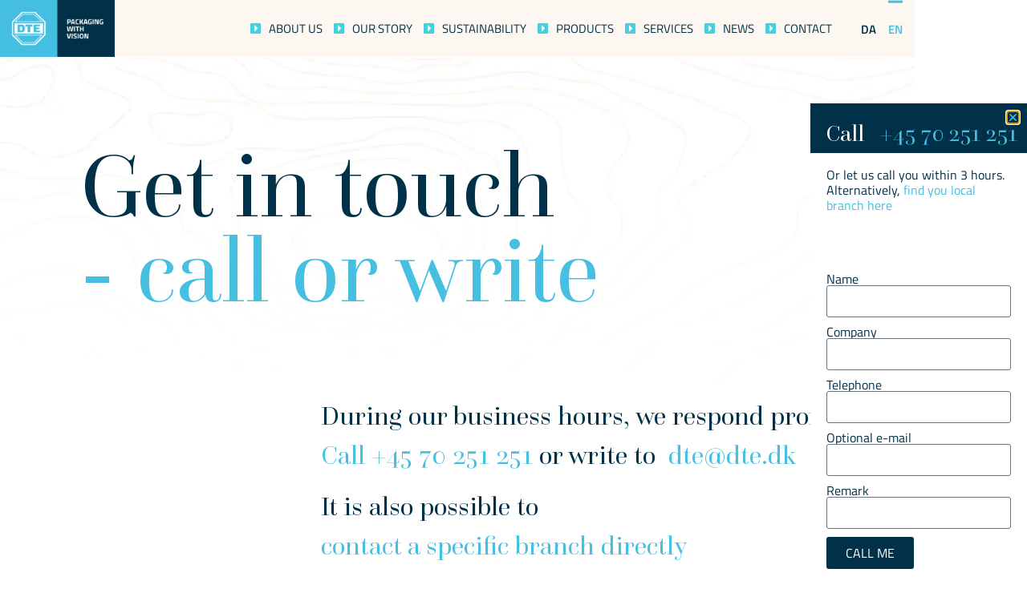

--- FILE ---
content_type: text/html; charset=UTF-8
request_url: https://dte.dk/en/contact/
body_size: 14559
content:
<!doctype html>
<html lang="en-US">
<head>
<meta charset="UTF-8">
<meta name="viewport" content="width=device-width, initial-scale=1">
<link rel="profile" href="https://gmpg.org/xfn/11">
<meta name='robots' content='index, follow, max-image-preview:large, max-snippet:-1, max-video-preview:-1' />
<!-- This site is optimized with the Yoast SEO plugin v26.6 - https://yoast.com/wordpress/plugins/seo/ -->
<title>Contact us by phone or contact form</title>
<link rel="canonical" href="https://dte.dk/en/contact/" />
<meta property="og:locale" content="en_US" />
<meta property="og:type" content="article" />
<meta property="og:title" content="Contact us by phone or contact form" />
<meta property="og:description" content="Get in touch &#8211; call or write During our business hours, we respond promptly. Call +45 70 251 251 or write to  dte@dte.dk It is also possible to contact a specific branch directly" />
<meta property="og:url" content="https://dte.dk/en/contact/" />
<meta property="og:site_name" content="Dansk Træemballage A/S" />
<meta property="article:modified_time" content="2025-10-09T09:28:14+00:00" />
<meta name="twitter:card" content="summary_large_image" />
<meta name="twitter:label1" content="Est. reading time" />
<meta name="twitter:data1" content="1 minute" />
<script type="application/ld+json" class="yoast-schema-graph">{"@context":"https://schema.org","@graph":[{"@type":"WebPage","@id":"https://dte.dk/en/contact/","url":"https://dte.dk/en/contact/","name":"Contact us by phone or contact form","isPartOf":{"@id":"https://dte.dk/en/front-page-uk/#website"},"datePublished":"2022-09-27T13:22:09+00:00","dateModified":"2025-10-09T09:28:14+00:00","breadcrumb":{"@id":"https://dte.dk/en/contact/#breadcrumb"},"inLanguage":"en-US","potentialAction":[{"@type":"ReadAction","target":["https://dte.dk/en/contact/"]}]},{"@type":"BreadcrumbList","@id":"https://dte.dk/en/contact/#breadcrumb","itemListElement":[{"@type":"ListItem","position":1,"name":"Home","item":"https://dte.dk/en/front-page-uk/"},{"@type":"ListItem","position":2,"name":"Contact"}]},{"@type":"WebSite","@id":"https://dte.dk/en/front-page-uk/#website","url":"https://dte.dk/en/front-page-uk/","name":"Dansk Træemballage A/S","description":"","publisher":{"@id":"https://dte.dk/en/front-page-uk/#organization"},"alternateName":"DTE","potentialAction":[{"@type":"SearchAction","target":{"@type":"EntryPoint","urlTemplate":"https://dte.dk/en/front-page-uk/?s={search_term_string}"},"query-input":{"@type":"PropertyValueSpecification","valueRequired":true,"valueName":"search_term_string"}}],"inLanguage":"en-US"},{"@type":"Organization","@id":"https://dte.dk/en/front-page-uk/#organization","name":"Dansk Træemballage A/S","url":"https://dte.dk/en/front-page-uk/","logo":{"@type":"ImageObject","inLanguage":"en-US","@id":"https://dte.dk/en/front-page-uk/#/schema/logo/image/","url":"https://dte.dk/wp-content/uploads/2022/03/dte.png","contentUrl":"https://dte.dk/wp-content/uploads/2022/03/dte.png","width":431,"height":432,"caption":"Dansk Træemballage A/S"},"image":{"@id":"https://dte.dk/en/front-page-uk/#/schema/logo/image/"}}]}</script>
<!-- / Yoast SEO plugin. -->
<link rel="alternate" type="application/rss+xml" title="Dansk Træemballage A/S &raquo; Feed" href="https://dte.dk/en/feed/" />
<link rel="alternate" type="application/rss+xml" title="Dansk Træemballage A/S &raquo; Comments Feed" href="https://dte.dk/en/comments/feed/" />
<link rel="alternate" title="oEmbed (JSON)" type="application/json+oembed" href="https://dte.dk/wp-json/oembed/1.0/embed?url=https%3A%2F%2Fdte.dk%2Fen%2Fcontact%2F&#038;lang=en" />
<link rel="alternate" title="oEmbed (XML)" type="text/xml+oembed" href="https://dte.dk/wp-json/oembed/1.0/embed?url=https%3A%2F%2Fdte.dk%2Fen%2Fcontact%2F&#038;format=xml&#038;lang=en" />
<style id='wp-img-auto-sizes-contain-inline-css'>
img:is([sizes=auto i],[sizes^="auto," i]){contain-intrinsic-size:3000px 1500px}
/*# sourceURL=wp-img-auto-sizes-contain-inline-css */
</style>
<style id='global-styles-inline-css'>
:root{--wp--preset--aspect-ratio--square: 1;--wp--preset--aspect-ratio--4-3: 4/3;--wp--preset--aspect-ratio--3-4: 3/4;--wp--preset--aspect-ratio--3-2: 3/2;--wp--preset--aspect-ratio--2-3: 2/3;--wp--preset--aspect-ratio--16-9: 16/9;--wp--preset--aspect-ratio--9-16: 9/16;--wp--preset--color--black: #000000;--wp--preset--color--cyan-bluish-gray: #abb8c3;--wp--preset--color--white: #ffffff;--wp--preset--color--pale-pink: #f78da7;--wp--preset--color--vivid-red: #cf2e2e;--wp--preset--color--luminous-vivid-orange: #ff6900;--wp--preset--color--luminous-vivid-amber: #fcb900;--wp--preset--color--light-green-cyan: #7bdcb5;--wp--preset--color--vivid-green-cyan: #00d084;--wp--preset--color--pale-cyan-blue: #8ed1fc;--wp--preset--color--vivid-cyan-blue: #0693e3;--wp--preset--color--vivid-purple: #9b51e0;--wp--preset--gradient--vivid-cyan-blue-to-vivid-purple: linear-gradient(135deg,rgb(6,147,227) 0%,rgb(155,81,224) 100%);--wp--preset--gradient--light-green-cyan-to-vivid-green-cyan: linear-gradient(135deg,rgb(122,220,180) 0%,rgb(0,208,130) 100%);--wp--preset--gradient--luminous-vivid-amber-to-luminous-vivid-orange: linear-gradient(135deg,rgb(252,185,0) 0%,rgb(255,105,0) 100%);--wp--preset--gradient--luminous-vivid-orange-to-vivid-red: linear-gradient(135deg,rgb(255,105,0) 0%,rgb(207,46,46) 100%);--wp--preset--gradient--very-light-gray-to-cyan-bluish-gray: linear-gradient(135deg,rgb(238,238,238) 0%,rgb(169,184,195) 100%);--wp--preset--gradient--cool-to-warm-spectrum: linear-gradient(135deg,rgb(74,234,220) 0%,rgb(151,120,209) 20%,rgb(207,42,186) 40%,rgb(238,44,130) 60%,rgb(251,105,98) 80%,rgb(254,248,76) 100%);--wp--preset--gradient--blush-light-purple: linear-gradient(135deg,rgb(255,206,236) 0%,rgb(152,150,240) 100%);--wp--preset--gradient--blush-bordeaux: linear-gradient(135deg,rgb(254,205,165) 0%,rgb(254,45,45) 50%,rgb(107,0,62) 100%);--wp--preset--gradient--luminous-dusk: linear-gradient(135deg,rgb(255,203,112) 0%,rgb(199,81,192) 50%,rgb(65,88,208) 100%);--wp--preset--gradient--pale-ocean: linear-gradient(135deg,rgb(255,245,203) 0%,rgb(182,227,212) 50%,rgb(51,167,181) 100%);--wp--preset--gradient--electric-grass: linear-gradient(135deg,rgb(202,248,128) 0%,rgb(113,206,126) 100%);--wp--preset--gradient--midnight: linear-gradient(135deg,rgb(2,3,129) 0%,rgb(40,116,252) 100%);--wp--preset--font-size--small: 13px;--wp--preset--font-size--medium: 20px;--wp--preset--font-size--large: 36px;--wp--preset--font-size--x-large: 42px;--wp--preset--spacing--20: 0.44rem;--wp--preset--spacing--30: 0.67rem;--wp--preset--spacing--40: 1rem;--wp--preset--spacing--50: 1.5rem;--wp--preset--spacing--60: 2.25rem;--wp--preset--spacing--70: 3.38rem;--wp--preset--spacing--80: 5.06rem;--wp--preset--shadow--natural: 6px 6px 9px rgba(0, 0, 0, 0.2);--wp--preset--shadow--deep: 12px 12px 50px rgba(0, 0, 0, 0.4);--wp--preset--shadow--sharp: 6px 6px 0px rgba(0, 0, 0, 0.2);--wp--preset--shadow--outlined: 6px 6px 0px -3px rgb(255, 255, 255), 6px 6px rgb(0, 0, 0);--wp--preset--shadow--crisp: 6px 6px 0px rgb(0, 0, 0);}:root { --wp--style--global--content-size: 800px;--wp--style--global--wide-size: 1200px; }:where(body) { margin: 0; }.wp-site-blocks > .alignleft { float: left; margin-right: 2em; }.wp-site-blocks > .alignright { float: right; margin-left: 2em; }.wp-site-blocks > .aligncenter { justify-content: center; margin-left: auto; margin-right: auto; }:where(.wp-site-blocks) > * { margin-block-start: 24px; margin-block-end: 0; }:where(.wp-site-blocks) > :first-child { margin-block-start: 0; }:where(.wp-site-blocks) > :last-child { margin-block-end: 0; }:root { --wp--style--block-gap: 24px; }:root :where(.is-layout-flow) > :first-child{margin-block-start: 0;}:root :where(.is-layout-flow) > :last-child{margin-block-end: 0;}:root :where(.is-layout-flow) > *{margin-block-start: 24px;margin-block-end: 0;}:root :where(.is-layout-constrained) > :first-child{margin-block-start: 0;}:root :where(.is-layout-constrained) > :last-child{margin-block-end: 0;}:root :where(.is-layout-constrained) > *{margin-block-start: 24px;margin-block-end: 0;}:root :where(.is-layout-flex){gap: 24px;}:root :where(.is-layout-grid){gap: 24px;}.is-layout-flow > .alignleft{float: left;margin-inline-start: 0;margin-inline-end: 2em;}.is-layout-flow > .alignright{float: right;margin-inline-start: 2em;margin-inline-end: 0;}.is-layout-flow > .aligncenter{margin-left: auto !important;margin-right: auto !important;}.is-layout-constrained > .alignleft{float: left;margin-inline-start: 0;margin-inline-end: 2em;}.is-layout-constrained > .alignright{float: right;margin-inline-start: 2em;margin-inline-end: 0;}.is-layout-constrained > .aligncenter{margin-left: auto !important;margin-right: auto !important;}.is-layout-constrained > :where(:not(.alignleft):not(.alignright):not(.alignfull)){max-width: var(--wp--style--global--content-size);margin-left: auto !important;margin-right: auto !important;}.is-layout-constrained > .alignwide{max-width: var(--wp--style--global--wide-size);}body .is-layout-flex{display: flex;}.is-layout-flex{flex-wrap: wrap;align-items: center;}.is-layout-flex > :is(*, div){margin: 0;}body .is-layout-grid{display: grid;}.is-layout-grid > :is(*, div){margin: 0;}body{padding-top: 0px;padding-right: 0px;padding-bottom: 0px;padding-left: 0px;}a:where(:not(.wp-element-button)){text-decoration: underline;}:root :where(.wp-element-button, .wp-block-button__link){background-color: #32373c;border-width: 0;color: #fff;font-family: inherit;font-size: inherit;font-style: inherit;font-weight: inherit;letter-spacing: inherit;line-height: inherit;padding-top: calc(0.667em + 2px);padding-right: calc(1.333em + 2px);padding-bottom: calc(0.667em + 2px);padding-left: calc(1.333em + 2px);text-decoration: none;text-transform: inherit;}.has-black-color{color: var(--wp--preset--color--black) !important;}.has-cyan-bluish-gray-color{color: var(--wp--preset--color--cyan-bluish-gray) !important;}.has-white-color{color: var(--wp--preset--color--white) !important;}.has-pale-pink-color{color: var(--wp--preset--color--pale-pink) !important;}.has-vivid-red-color{color: var(--wp--preset--color--vivid-red) !important;}.has-luminous-vivid-orange-color{color: var(--wp--preset--color--luminous-vivid-orange) !important;}.has-luminous-vivid-amber-color{color: var(--wp--preset--color--luminous-vivid-amber) !important;}.has-light-green-cyan-color{color: var(--wp--preset--color--light-green-cyan) !important;}.has-vivid-green-cyan-color{color: var(--wp--preset--color--vivid-green-cyan) !important;}.has-pale-cyan-blue-color{color: var(--wp--preset--color--pale-cyan-blue) !important;}.has-vivid-cyan-blue-color{color: var(--wp--preset--color--vivid-cyan-blue) !important;}.has-vivid-purple-color{color: var(--wp--preset--color--vivid-purple) !important;}.has-black-background-color{background-color: var(--wp--preset--color--black) !important;}.has-cyan-bluish-gray-background-color{background-color: var(--wp--preset--color--cyan-bluish-gray) !important;}.has-white-background-color{background-color: var(--wp--preset--color--white) !important;}.has-pale-pink-background-color{background-color: var(--wp--preset--color--pale-pink) !important;}.has-vivid-red-background-color{background-color: var(--wp--preset--color--vivid-red) !important;}.has-luminous-vivid-orange-background-color{background-color: var(--wp--preset--color--luminous-vivid-orange) !important;}.has-luminous-vivid-amber-background-color{background-color: var(--wp--preset--color--luminous-vivid-amber) !important;}.has-light-green-cyan-background-color{background-color: var(--wp--preset--color--light-green-cyan) !important;}.has-vivid-green-cyan-background-color{background-color: var(--wp--preset--color--vivid-green-cyan) !important;}.has-pale-cyan-blue-background-color{background-color: var(--wp--preset--color--pale-cyan-blue) !important;}.has-vivid-cyan-blue-background-color{background-color: var(--wp--preset--color--vivid-cyan-blue) !important;}.has-vivid-purple-background-color{background-color: var(--wp--preset--color--vivid-purple) !important;}.has-black-border-color{border-color: var(--wp--preset--color--black) !important;}.has-cyan-bluish-gray-border-color{border-color: var(--wp--preset--color--cyan-bluish-gray) !important;}.has-white-border-color{border-color: var(--wp--preset--color--white) !important;}.has-pale-pink-border-color{border-color: var(--wp--preset--color--pale-pink) !important;}.has-vivid-red-border-color{border-color: var(--wp--preset--color--vivid-red) !important;}.has-luminous-vivid-orange-border-color{border-color: var(--wp--preset--color--luminous-vivid-orange) !important;}.has-luminous-vivid-amber-border-color{border-color: var(--wp--preset--color--luminous-vivid-amber) !important;}.has-light-green-cyan-border-color{border-color: var(--wp--preset--color--light-green-cyan) !important;}.has-vivid-green-cyan-border-color{border-color: var(--wp--preset--color--vivid-green-cyan) !important;}.has-pale-cyan-blue-border-color{border-color: var(--wp--preset--color--pale-cyan-blue) !important;}.has-vivid-cyan-blue-border-color{border-color: var(--wp--preset--color--vivid-cyan-blue) !important;}.has-vivid-purple-border-color{border-color: var(--wp--preset--color--vivid-purple) !important;}.has-vivid-cyan-blue-to-vivid-purple-gradient-background{background: var(--wp--preset--gradient--vivid-cyan-blue-to-vivid-purple) !important;}.has-light-green-cyan-to-vivid-green-cyan-gradient-background{background: var(--wp--preset--gradient--light-green-cyan-to-vivid-green-cyan) !important;}.has-luminous-vivid-amber-to-luminous-vivid-orange-gradient-background{background: var(--wp--preset--gradient--luminous-vivid-amber-to-luminous-vivid-orange) !important;}.has-luminous-vivid-orange-to-vivid-red-gradient-background{background: var(--wp--preset--gradient--luminous-vivid-orange-to-vivid-red) !important;}.has-very-light-gray-to-cyan-bluish-gray-gradient-background{background: var(--wp--preset--gradient--very-light-gray-to-cyan-bluish-gray) !important;}.has-cool-to-warm-spectrum-gradient-background{background: var(--wp--preset--gradient--cool-to-warm-spectrum) !important;}.has-blush-light-purple-gradient-background{background: var(--wp--preset--gradient--blush-light-purple) !important;}.has-blush-bordeaux-gradient-background{background: var(--wp--preset--gradient--blush-bordeaux) !important;}.has-luminous-dusk-gradient-background{background: var(--wp--preset--gradient--luminous-dusk) !important;}.has-pale-ocean-gradient-background{background: var(--wp--preset--gradient--pale-ocean) !important;}.has-electric-grass-gradient-background{background: var(--wp--preset--gradient--electric-grass) !important;}.has-midnight-gradient-background{background: var(--wp--preset--gradient--midnight) !important;}.has-small-font-size{font-size: var(--wp--preset--font-size--small) !important;}.has-medium-font-size{font-size: var(--wp--preset--font-size--medium) !important;}.has-large-font-size{font-size: var(--wp--preset--font-size--large) !important;}.has-x-large-font-size{font-size: var(--wp--preset--font-size--x-large) !important;}
:root :where(.wp-block-pullquote){font-size: 1.5em;line-height: 1.6;}
/*# sourceURL=global-styles-inline-css */
</style>
<!-- <link rel='stylesheet' id='eae-css-css' href='https://dte.dk/wp-content/plugins/addon-elements-for-elementor-page-builder/assets/css/eae.min.css?ver=1.14.4' media='all' /> -->
<!-- <link rel='stylesheet' id='eae-peel-css-css' href='https://dte.dk/wp-content/plugins/addon-elements-for-elementor-page-builder/assets/lib/peel/peel.css?ver=1.14.4' media='all' /> -->
<!-- <link rel='stylesheet' id='font-awesome-4-shim-css' href='https://dte.dk/wp-content/plugins/elementor/assets/lib/font-awesome/css/v4-shims.min.css?ver=1.0' media='all' /> -->
<!-- <link rel='stylesheet' id='font-awesome-5-all-css' href='https://dte.dk/wp-content/plugins/elementor/assets/lib/font-awesome/css/all.min.css?ver=1.0' media='all' /> -->
<!-- <link rel='stylesheet' id='vegas-css-css' href='https://dte.dk/wp-content/plugins/addon-elements-for-elementor-page-builder/assets/lib/vegas/vegas.min.css?ver=2.4.0' media='all' /> -->
<!-- <link rel='stylesheet' id='sunrise-styles-css' href='https://dte.dk/wp-content/themes/hello-elementor-child/assets/style.css?ver=6.9' media='all' /> -->
<!-- <link rel='stylesheet' id='hello-elementor-css' href='https://dte.dk/wp-content/themes/hello-elementor/assets/css/reset.css?ver=3.4.5' media='all' /> -->
<!-- <link rel='stylesheet' id='hello-elementor-theme-style-css' href='https://dte.dk/wp-content/themes/hello-elementor/assets/css/theme.css?ver=3.4.5' media='all' /> -->
<!-- <link rel='stylesheet' id='hello-elementor-header-footer-css' href='https://dte.dk/wp-content/themes/hello-elementor/assets/css/header-footer.css?ver=3.4.5' media='all' /> -->
<!-- <link rel='stylesheet' id='elementor-frontend-css' href='https://dte.dk/wp-content/plugins/elementor/assets/css/frontend.min.css?ver=3.34.0' media='all' /> -->
<link rel="stylesheet" type="text/css" href="//dte.dk/wp-content/cache/wpfc-minified/fr29bolk/9qngp.css" media="all"/>
<link rel='stylesheet' id='elementor-post-9-css' href='https://dte.dk/wp-content/uploads/elementor/css/post-9.css?ver=1767524914' media='all' />
<!-- <link rel='stylesheet' id='widget-image-css' href='https://dte.dk/wp-content/plugins/elementor/assets/css/widget-image.min.css?ver=3.34.0' media='all' /> -->
<!-- <link rel='stylesheet' id='widget-nav-menu-css' href='https://dte.dk/wp-content/plugins/elementor-pro/assets/css/widget-nav-menu.min.css?ver=3.34.0' media='all' /> -->
<!-- <link rel='stylesheet' id='e-sticky-css' href='https://dte.dk/wp-content/plugins/elementor-pro/assets/css/modules/sticky.min.css?ver=3.34.0' media='all' /> -->
<!-- <link rel='stylesheet' id='e-motion-fx-css' href='https://dte.dk/wp-content/plugins/elementor-pro/assets/css/modules/motion-fx.min.css?ver=3.34.0' media='all' /> -->
<!-- <link rel='stylesheet' id='widget-heading-css' href='https://dte.dk/wp-content/plugins/elementor/assets/css/widget-heading.min.css?ver=3.34.0' media='all' /> -->
<!-- <link rel='stylesheet' id='widget-divider-css' href='https://dte.dk/wp-content/plugins/elementor/assets/css/widget-divider.min.css?ver=3.34.0' media='all' /> -->
<!-- <link rel='stylesheet' id='widget-icon-list-css' href='https://dte.dk/wp-content/plugins/elementor/assets/css/widget-icon-list.min.css?ver=3.34.0' media='all' /> -->
<!-- <link rel='stylesheet' id='widget-form-css' href='https://dte.dk/wp-content/plugins/elementor-pro/assets/css/widget-form.min.css?ver=3.34.0' media='all' /> -->
<!-- <link rel='stylesheet' id='e-animation-fadeInUp-css' href='https://dte.dk/wp-content/plugins/elementor/assets/lib/animations/styles/fadeInUp.min.css?ver=3.34.0' media='all' /> -->
<!-- <link rel='stylesheet' id='e-popup-css' href='https://dte.dk/wp-content/plugins/elementor-pro/assets/css/conditionals/popup.min.css?ver=3.34.0' media='all' /> -->
<!-- <link rel='stylesheet' id='elementor-icons-css' href='https://dte.dk/wp-content/plugins/elementor/assets/lib/eicons/css/elementor-icons.min.css?ver=5.45.0' media='all' /> -->
<!-- <link rel='stylesheet' id='cpel-language-switcher-css' href='https://dte.dk/wp-content/plugins/connect-polylang-elementor/assets/css/language-switcher.min.css?ver=2.5.5' media='all' /> -->
<link rel="stylesheet" type="text/css" href="//dte.dk/wp-content/cache/wpfc-minified/2xwm9pot/9qngp.css" media="all"/>
<link rel='stylesheet' id='elementor-post-2931-css' href='https://dte.dk/wp-content/uploads/elementor/css/post-2931.css?ver=1767525035' media='all' />
<link rel='stylesheet' id='elementor-post-3160-css' href='https://dte.dk/wp-content/uploads/elementor/css/post-3160.css?ver=1767525008' media='all' />
<link rel='stylesheet' id='elementor-post-2921-css' href='https://dte.dk/wp-content/uploads/elementor/css/post-2921.css?ver=1767525008' media='all' />
<link rel='stylesheet' id='elementor-post-3122-css' href='https://dte.dk/wp-content/uploads/elementor/css/post-3122.css?ver=1767525008' media='all' />
<!-- <link rel='stylesheet' id='ecs-styles-css' href='https://dte.dk/wp-content/plugins/ele-custom-skin/assets/css/ecs-style.css?ver=3.1.9' media='all' /> -->
<link rel="stylesheet" type="text/css" href="//dte.dk/wp-content/cache/wpfc-minified/ffsx5ldr/9qngp.css" media="all"/>
<link rel='stylesheet' id='elementor-post-632-css' href='https://dte.dk/wp-content/uploads/elementor/css/post-632.css?ver=1661255995' media='all' />
<link rel='stylesheet' id='elementor-post-792-css' href='https://dte.dk/wp-content/uploads/elementor/css/post-792.css?ver=1660130768' media='all' />
<link rel='stylesheet' id='elementor-post-2021-css' href='https://dte.dk/wp-content/uploads/elementor/css/post-2021.css?ver=1760183882' media='all' />
<!-- <link rel='stylesheet' id='elementor-icons-shared-0-css' href='https://dte.dk/wp-content/plugins/elementor/assets/lib/font-awesome/css/fontawesome.min.css?ver=5.15.3' media='all' /> -->
<!-- <link rel='stylesheet' id='elementor-icons-fa-solid-css' href='https://dte.dk/wp-content/plugins/elementor/assets/lib/font-awesome/css/solid.min.css?ver=5.15.3' media='all' /> -->
<link rel="stylesheet" type="text/css" href="//dte.dk/wp-content/cache/wpfc-minified/g3umr7bu/9qniq.css" media="all"/>
<script src='//dte.dk/wp-content/cache/wpfc-minified/2nj9o10w/9qngp.js' type="text/javascript"></script>
<!-- <script src="https://dte.dk/wp-content/plugins/addon-elements-for-elementor-page-builder/assets/js/iconHelper.js?ver=1.0" id="eae-iconHelper-js"></script> -->
<!-- <script src="https://dte.dk/wp-includes/js/jquery/jquery.min.js?ver=3.7.1" id="jquery-core-js"></script> -->
<!-- <script src="https://dte.dk/wp-includes/js/jquery/jquery-migrate.min.js?ver=3.4.1" id="jquery-migrate-js"></script> -->
<!-- <script src="https://dte.dk/wp-content/themes/hello-elementor-child/assets/scripts.js?ver=6.9" id="sunrise-scripts-js"></script> -->
<script id="ecs_ajax_load-js-extra">
var ecs_ajax_params = {"ajaxurl":"https://dte.dk/wp-admin/admin-ajax.php","posts":"{\"page\":0,\"pagename\":\"contact\",\"lang\":\"en\",\"error\":\"\",\"m\":\"\",\"p\":0,\"post_parent\":\"\",\"subpost\":\"\",\"subpost_id\":\"\",\"attachment\":\"\",\"attachment_id\":0,\"name\":\"contact\",\"page_id\":0,\"second\":\"\",\"minute\":\"\",\"hour\":\"\",\"day\":0,\"monthnum\":0,\"year\":0,\"w\":0,\"category_name\":\"\",\"tag\":\"\",\"cat\":\"\",\"tag_id\":\"\",\"author\":\"\",\"author_name\":\"\",\"feed\":\"\",\"tb\":\"\",\"paged\":0,\"meta_key\":\"\",\"meta_value\":\"\",\"preview\":\"\",\"s\":\"\",\"sentence\":\"\",\"title\":\"\",\"fields\":\"all\",\"menu_order\":\"\",\"embed\":\"\",\"category__in\":[],\"category__not_in\":[],\"category__and\":[],\"post__in\":[],\"post__not_in\":[],\"post_name__in\":[],\"tag__in\":[],\"tag__not_in\":[],\"tag__and\":[],\"tag_slug__in\":[],\"tag_slug__and\":[],\"post_parent__in\":[],\"post_parent__not_in\":[],\"author__in\":[],\"author__not_in\":[],\"search_columns\":[],\"ignore_sticky_posts\":false,\"suppress_filters\":false,\"cache_results\":true,\"update_post_term_cache\":true,\"update_menu_item_cache\":false,\"lazy_load_term_meta\":true,\"update_post_meta_cache\":true,\"post_type\":\"\",\"posts_per_page\":10,\"nopaging\":false,\"comments_per_page\":\"50\",\"no_found_rows\":false,\"order\":\"DESC\"}"};
//# sourceURL=ecs_ajax_load-js-extra
</script>
<script src='//dte.dk/wp-content/cache/wpfc-minified/mkwwr29m/9qngp.js' type="text/javascript"></script>
<!-- <script src="https://dte.dk/wp-content/plugins/ele-custom-skin/assets/js/ecs_ajax_pagination.js?ver=3.1.9" id="ecs_ajax_load-js"></script> -->
<!-- <script src="https://dte.dk/wp-content/plugins/ele-custom-skin/assets/js/ecs.js?ver=3.1.9" id="ecs-script-js"></script> -->
<link rel="https://api.w.org/" href="https://dte.dk/wp-json/" /><link rel="alternate" title="JSON" type="application/json" href="https://dte.dk/wp-json/wp/v2/pages/2931" /><link rel="EditURI" type="application/rsd+xml" title="RSD" href="https://dte.dk/xmlrpc.php?rsd" />
<meta name="generator" content="WordPress 6.9" />
<link rel='shortlink' href='https://dte.dk/?p=2931' />
<!-- Analytics by WP Statistics - https://wp-statistics.com -->
<meta name="generator" content="Elementor 3.34.0; features: additional_custom_breakpoints; settings: css_print_method-external, google_font-disabled, font_display-auto">
<style>
.elementor-location-header .cpel-switcher__lang--active a {
color:#46BFE0!important;
}
.elementor-location-header .cpel-switcher__lang--active a span {
border-top: 3px solid #46BFE0;
padding-left: 0px!important;
margin-top: -28px;
padding-top: 21px;
}
nav .fa-caret-square-right {
margin-right: 10px;
color: #46CFE0;
}
.elementor-location-header .elementor-container.elementor-column-gap-no {
background: #FCF7F0;
}
.footer .cpel-switcher__lang {
background: transparent;
padding: 0;
text-align: center;
width: 50px;
height: 50px;
display: flex;
justify-content: center;
align-items: center;
border: 1px solid #46BFE0;
font-weight: 600;
}
.footer .cpel-switcher__lang a {
color: white!important;
}
.footer .cpel-switcher__lang a span {
padding-left:0px!important;
}
.footer .cpel-switcher__lang--active {
background: #46BFE0!important;
}
.footer .cpel-switcher__lang--active a {
color:#003148!important;
}
@media(max-width: 992px) {
.elementor-location-header nav  {
position: fixed;
left: 0;
width: 100%;
margin-top: 41px!important;
}
.elementor-location-header .cpel-switcher__nav {
width: auto;
position: relative;
left: auto;
margin-top: inherit!important;
}
.elementor-location-header .elementor-element-populated {
background: transparent!important
}
}
@media(max-width: 768px) {
.elementor-location-header nav {
margin-top: 41px!important;
}
}
</style>
<script>
window.addEventListener('DOMContentLoaded', (event) => {
let menu = document.querySelectorAll("nav .elementor-nav-menu li a");
menu.forEach(function(children){
children.classList.remove('elementor-item-active');
children.innerHTML = '<i aria-hidden="true" class="fas fa-caret-square-right"></i>' + children.innerHTML;
});
});
</script>
<style>
.custom-bullets li {
list-style-type: none;
position: relative;    /* It's needed for setting position to absolute in the next rule. */
font-size: 14px;
margin-bottom: 5px;
}
.custom-bullets li::before {
content: '';
position: absolute;
left: -24px;
top: 6px;
display: block;
width: 10px;
height: 10px;
background-color: currentColor;
}
.custom-bullets ul {
padding-left: 24px;
}
</style>
<script>
(function() {
var m = null;
var c = 0;
while ((m = document.cookie.match(/(prli_(click_\d+|visitor))=/)) !== null) {
var cookieName = m[1];
var newCookie = cookieName + "=; path=/; expires=" + new Date("2000-01-01T00:00:00").toGMTString();
//console.log("Removing Pretty Links cookie", newCookie);
document.cookie = newCookie;
c++;
if (c === 20) break; // Fail safe to prevent infinite loops in case of an error
}
})();
</script>
<script>
window.DTE = window.DTE || {};
window.DTE.OpenGoogleMaps = function(lang)
{
var msg = 'Google Maps will now be opened - do you want to continue?';
if (lang && lang.toLowerCase() === 'da')
{
msg = 'Google Maps bliver nu åbnet - vil du fortsætte?';
}
if (window.confirm(msg))
{
window.open('https://www.google.com/maps/d/edit?mid=1gnHu_cL3DDm5LvJyIqgB2sTlRvXzBYo&usp=sharing');
}
};
document.addEventListener('DOMContentLoaded', function()
{
var lang = location.pathname.indexOf('/en/') === 0 ? 'en' : 'da';
var elements = document.querySelectorAll('[data-enable-google-maps]');
for (var i = 0 ; i < elements.length ; i++)
{
var elm = elements[i];
elm.addEventListener('click', function()
{
window.DTE.OpenGoogleMaps(lang);
});
elm.style.cursor = 'pointer';
elm.title = lang === 'da' ? 'Klik for at åbne i Google Maps' : 'Click to open in Google Maps';
}
if (elements.length > 0)
{
window.console.log('Registered external link to Google Maps for one or more elements');
}
});
</script>
<style>
.e-con.e-parent:nth-of-type(n+4):not(.e-lazyloaded):not(.e-no-lazyload),
.e-con.e-parent:nth-of-type(n+4):not(.e-lazyloaded):not(.e-no-lazyload) * {
background-image: none !important;
}
@media screen and (max-height: 1024px) {
.e-con.e-parent:nth-of-type(n+3):not(.e-lazyloaded):not(.e-no-lazyload),
.e-con.e-parent:nth-of-type(n+3):not(.e-lazyloaded):not(.e-no-lazyload) * {
background-image: none !important;
}
}
@media screen and (max-height: 640px) {
.e-con.e-parent:nth-of-type(n+2):not(.e-lazyloaded):not(.e-no-lazyload),
.e-con.e-parent:nth-of-type(n+2):not(.e-lazyloaded):not(.e-no-lazyload) * {
background-image: none !important;
}
}
</style>
<link rel="icon" href="https://dte.dk/wp-content/uploads/2022/03/icon-2-1.png" sizes="32x32" />
<link rel="icon" href="https://dte.dk/wp-content/uploads/2022/03/icon-2-1.png" sizes="192x192" />
<link rel="apple-touch-icon" href="https://dte.dk/wp-content/uploads/2022/03/icon-2-1.png" />
<meta name="msapplication-TileImage" content="https://dte.dk/wp-content/uploads/2022/03/icon-2-1.png" />
</head>
<body class="wp-singular page-template-default page page-id-2931 wp-embed-responsive wp-theme-hello-elementor wp-child-theme-hello-elementor-child hello-elementor-default elementor-default elementor-kit-9 elementor-page elementor-page-2931">
<a class="skip-link screen-reader-text" href="#content">Skip to content</a>
<header data-elementor-type="header" data-elementor-id="3160" class="elementor elementor-3160 elementor-location-header" data-elementor-post-type="elementor_library">
<section class="has_eae_slider elementor-section elementor-top-section elementor-element elementor-element-13f6433 elementor-section-boxed elementor-section-height-default elementor-section-height-default" data-eae-slider="18915" data-id="13f6433" data-element_type="section" data-settings="{&quot;background_background&quot;:&quot;classic&quot;,&quot;motion_fx_motion_fx_scrolling&quot;:&quot;yes&quot;,&quot;sticky&quot;:&quot;top&quot;,&quot;motion_fx_devices&quot;:[&quot;desktop&quot;,&quot;tablet&quot;,&quot;mobile&quot;],&quot;sticky_on&quot;:[&quot;desktop&quot;,&quot;tablet&quot;,&quot;mobile&quot;],&quot;sticky_offset&quot;:0,&quot;sticky_effects_offset&quot;:0,&quot;sticky_anchor_link_offset&quot;:0}">
<div class="elementor-container elementor-column-gap-no">
<div class="has_eae_slider elementor-column elementor-col-33 elementor-top-column elementor-element elementor-element-5d0dd12" data-eae-slider="80485" data-id="5d0dd12" data-element_type="column" data-settings="{&quot;background_background&quot;:&quot;classic&quot;}">
<div class="elementor-widget-wrap elementor-element-populated">
<section class="has_eae_slider elementor-section elementor-inner-section elementor-element elementor-element-1536b4f elementor-section-boxed elementor-section-height-default elementor-section-height-default" data-eae-slider="76278" data-id="1536b4f" data-element_type="section">
<div class="elementor-container elementor-column-gap-no">
<div class="has_eae_slider elementor-column elementor-col-100 elementor-inner-column elementor-element elementor-element-956c6c9" data-eae-slider="49395" data-id="956c6c9" data-element_type="column" data-settings="{&quot;background_background&quot;:&quot;classic&quot;}">
<div class="elementor-widget-wrap elementor-element-populated">
<div class="elementor-element elementor-element-79db3d2 elementor-widget elementor-widget-image" data-id="79db3d2" data-element_type="widget" data-widget_type="image.default">
<div class="elementor-widget-container">
<a href="https://dte.dk/en/">
<img width="768" height="384" src="https://dte.dk/wp-content/uploads/2022/09/logo_uk-768x384.png" class="attachment-medium_large size-medium_large wp-image-3157" alt="" srcset="https://dte.dk/wp-content/uploads/2022/09/logo_uk-768x384.png 768w, https://dte.dk/wp-content/uploads/2022/09/logo_uk-300x150.png 300w, https://dte.dk/wp-content/uploads/2022/09/logo_uk.png 951w" sizes="(max-width: 768px) 100vw, 768px" />								</a>
</div>
</div>
</div>
</div>
</div>
</section>
</div>
</div>
<div class="has_eae_slider elementor-column elementor-col-33 elementor-top-column elementor-element elementor-element-5d2ef62 burger-menu" data-eae-slider="23726" data-id="5d2ef62" data-element_type="column" data-settings="{&quot;background_background&quot;:&quot;classic&quot;}">
<div class="elementor-widget-wrap elementor-element-populated">
<div class="elementor-element elementor-element-b2defed elementor-nav-menu__align-end elementor-nav-menu--dropdown-tablet elementor-nav-menu__text-align-aside elementor-nav-menu--toggle elementor-nav-menu--burger elementor-widget elementor-widget-nav-menu" data-id="b2defed" data-element_type="widget" data-settings="{&quot;layout&quot;:&quot;horizontal&quot;,&quot;submenu_icon&quot;:{&quot;value&quot;:&quot;&lt;i class=\&quot;fas fa-caret-down\&quot; aria-hidden=\&quot;true\&quot;&gt;&lt;\/i&gt;&quot;,&quot;library&quot;:&quot;fa-solid&quot;},&quot;toggle&quot;:&quot;burger&quot;}" data-widget_type="nav-menu.default">
<div class="elementor-widget-container">
<nav aria-label="Menu" class="elementor-nav-menu--main elementor-nav-menu__container elementor-nav-menu--layout-horizontal e--pointer-underline e--animation-fade">
<ul id="menu-1-b2defed" class="elementor-nav-menu"><li class="menu-item menu-item-type-post_type menu-item-object-page menu-item-2910"><a href="https://dte.dk/en/about-dte/" class="elementor-item">About us</a></li>
<li class="menu-item menu-item-type-post_type menu-item-object-page menu-item-2891"><a href="https://dte.dk/en/our-story/" class="elementor-item">Our story</a></li>
<li class="menu-item menu-item-type-post_type menu-item-object-page menu-item-3555"><a href="https://dte.dk/en/sustainability/" class="elementor-item">Sustainability</a></li>
<li class="menu-item menu-item-type-custom menu-item-object-custom menu-item-2949"><a href="/en/products/" class="elementor-item">Products</a></li>
<li class="menu-item menu-item-type-custom menu-item-object-custom menu-item-2953"><a href="/en/services/" class="elementor-item">Services</a></li>
<li class="menu-item menu-item-type-post_type menu-item-object-page menu-item-2897"><a href="https://dte.dk/en/news/" class="elementor-item">News</a></li>
<li class="menu-item menu-item-type-post_type menu-item-object-page current-menu-item page_item page-item-2931 current_page_item menu-item-2936"><a href="https://dte.dk/en/contact/" aria-current="page" class="elementor-item elementor-item-active">Contact</a></li>
</ul>			</nav>
<div class="elementor-menu-toggle" role="button" tabindex="0" aria-label="Menu Toggle" aria-expanded="false">
<i aria-hidden="true" role="presentation" class="elementor-menu-toggle__icon--open eicon-menu-bar"></i><i aria-hidden="true" role="presentation" class="elementor-menu-toggle__icon--close eicon-close"></i>		</div>
<nav class="elementor-nav-menu--dropdown elementor-nav-menu__container" aria-hidden="true">
<ul id="menu-2-b2defed" class="elementor-nav-menu"><li class="menu-item menu-item-type-post_type menu-item-object-page menu-item-2910"><a href="https://dte.dk/en/about-dte/" class="elementor-item" tabindex="-1">About us</a></li>
<li class="menu-item menu-item-type-post_type menu-item-object-page menu-item-2891"><a href="https://dte.dk/en/our-story/" class="elementor-item" tabindex="-1">Our story</a></li>
<li class="menu-item menu-item-type-post_type menu-item-object-page menu-item-3555"><a href="https://dte.dk/en/sustainability/" class="elementor-item" tabindex="-1">Sustainability</a></li>
<li class="menu-item menu-item-type-custom menu-item-object-custom menu-item-2949"><a href="/en/products/" class="elementor-item" tabindex="-1">Products</a></li>
<li class="menu-item menu-item-type-custom menu-item-object-custom menu-item-2953"><a href="/en/services/" class="elementor-item" tabindex="-1">Services</a></li>
<li class="menu-item menu-item-type-post_type menu-item-object-page menu-item-2897"><a href="https://dte.dk/en/news/" class="elementor-item" tabindex="-1">News</a></li>
<li class="menu-item menu-item-type-post_type menu-item-object-page current-menu-item page_item page-item-2931 current_page_item menu-item-2936"><a href="https://dte.dk/en/contact/" aria-current="page" class="elementor-item elementor-item-active" tabindex="-1">Contact</a></li>
</ul>			</nav>
</div>
</div>
</div>
</div>
<div class="has_eae_slider elementor-column elementor-col-33 elementor-top-column elementor-element elementor-element-2dcf4fc lang-switcher" data-eae-slider="49661" data-id="2dcf4fc" data-element_type="column" data-settings="{&quot;background_background&quot;:&quot;classic&quot;}">
<div class="elementor-widget-wrap elementor-element-populated">
<div class="elementor-background-overlay"></div>
<div class="elementor-element elementor-element-44fe86b cpel-switcher--align-right cpel-switcher--layout-horizontal elementor-widget elementor-widget-polylang-language-switcher" data-id="44fe86b" data-element_type="widget" data-widget_type="polylang-language-switcher.default">
<div class="elementor-widget-container">
<nav class="cpel-switcher__nav"><ul class="cpel-switcher__list"><li class="cpel-switcher__lang"><a lang="da-DK" hreflang="da-DK" href="https://dte.dk/"><span class="cpel-switcher__code">DA</span></a></li><li class="cpel-switcher__lang cpel-switcher__lang--active"><a lang="en-US" hreflang="en-US" href="https://dte.dk/en/contact/"><span class="cpel-switcher__code">EN</span></a></li></ul></nav>				</div>
</div>
</div>
</div>
</div>
</section>
</header>
<main id="content" class="site-main post-2931 page type-page status-publish hentry">
<div class="page-content">
<div data-elementor-type="wp-page" data-elementor-id="2931" class="elementor elementor-2931" data-elementor-post-type="page">
<section class="has_eae_slider elementor-section elementor-top-section elementor-element elementor-element-3ab127e elementor-section-boxed elementor-section-height-default elementor-section-height-default" data-eae-slider="98312" data-id="3ab127e" data-element_type="section">
<div class="elementor-container elementor-column-gap-no">
<div class="has_eae_slider elementor-column elementor-col-100 elementor-top-column elementor-element elementor-element-01537ef" data-eae-slider="36087" data-id="01537ef" data-element_type="column">
<div class="elementor-widget-wrap">
</div>
</div>
</div>
</section>
<section class="has_eae_slider elementor-section elementor-top-section elementor-element elementor-element-be5974b elementor-section-boxed elementor-section-height-default elementor-section-height-default" data-eae-slider="41046" data-id="be5974b" data-element_type="section">
<div class="elementor-container elementor-column-gap-no">
<div class="has_eae_slider elementor-column elementor-col-100 elementor-top-column elementor-element elementor-element-d9f6962" data-eae-slider="13824" data-id="d9f6962" data-element_type="column">
<div class="elementor-widget-wrap elementor-element-populated">
<section class="has_eae_slider elementor-section elementor-inner-section elementor-element elementor-element-3324741 elementor-section-boxed elementor-section-height-default elementor-section-height-default" data-eae-slider="79892" data-id="3324741" data-element_type="section">
<div class="elementor-container elementor-column-gap-default">
<div class="has_eae_slider elementor-column elementor-col-100 elementor-inner-column elementor-element elementor-element-2fe898b" data-eae-slider="92836" data-id="2fe898b" data-element_type="column" data-settings="{&quot;background_background&quot;:&quot;classic&quot;}">
<div class="elementor-widget-wrap elementor-element-populated">
<div class="elementor-element elementor-element-47aaf7e elementor-widget elementor-widget-heading" data-id="47aaf7e" data-element_type="widget" data-widget_type="heading.default">
<div class="elementor-widget-container">
<h2 class="elementor-heading-title elementor-size-default">Get in touch</h2>				</div>
</div>
<div class="elementor-element elementor-element-bdcfd7d elementor-widget elementor-widget-heading" data-id="bdcfd7d" data-element_type="widget" data-widget_type="heading.default">
<div class="elementor-widget-container">
<h2 class="elementor-heading-title elementor-size-default">- call or write</h2>				</div>
</div>
</div>
</div>
</div>
</section>
<div class="elementor-element elementor-element-171d17d elementor-widget elementor-widget-text-editor" data-id="171d17d" data-element_type="widget" data-widget_type="text-editor.default">
<div class="elementor-widget-container">
<div class="smPagesParagraph"><p>During our business hours, we respond promptly.<br /><a href="tel:004570251251">Call +45 70 251 251</a> or write to  <a href="mailto:dte@dte.dk">dte@dte.dk</a></p></div><div class="smPagesParagraph">It is also possible to <br /><a href="/en/departments/">contact a specific branch directly</a></div>								</div>
</div>
<div class="elementor-element elementor-element-4f1525f elementor-button-align-stretch elementor-widget elementor-widget-form" data-id="4f1525f" data-element_type="widget" data-settings="{&quot;button_width&quot;:&quot;20&quot;,&quot;step_next_label&quot;:&quot;N\u00e6ste&quot;,&quot;step_previous_label&quot;:&quot;Tidligere&quot;,&quot;step_type&quot;:&quot;number_text&quot;,&quot;step_icon_shape&quot;:&quot;circle&quot;}" data-widget_type="form.default">
<div class="elementor-widget-container">
<form class="elementor-form" method="post" name="Ny formular" aria-label="Ny formular">
<input type="hidden" name="post_id" value="2931"/>
<input type="hidden" name="form_id" value="4f1525f"/>
<input type="hidden" name="referer_title" value="Contact us by phone or contact form" />
<input type="hidden" name="queried_id" value="2931"/>
<div class="elementor-form-fields-wrapper elementor-labels-above">
<div class="elementor-field-type-text elementor-field-group elementor-column elementor-field-group-name elementor-col-100">
<label for="form-field-name" class="elementor-field-label">
Name							</label>
<input size="1" type="text" name="form_fields[name]" id="form-field-name" class="elementor-field elementor-size-sm  elementor-field-textual">
</div>
<div class="elementor-field-type-text elementor-field-group elementor-column elementor-field-group-email elementor-col-100 elementor-field-required">
<label for="form-field-email" class="elementor-field-label">
Company							</label>
<input size="1" type="text" name="form_fields[email]" id="form-field-email" class="elementor-field elementor-size-sm  elementor-field-textual" required="required">
</div>
<div class="elementor-field-type-tel elementor-field-group elementor-column elementor-field-group-message elementor-col-100 elementor-field-required">
<label for="form-field-message" class="elementor-field-label">
Phone number							</label>
<input size="1" type="tel" name="form_fields[message]" id="form-field-message" class="elementor-field elementor-size-sm  elementor-field-textual" required="required" pattern="[0-9()#&amp;+*-=.]+" title="Only numbers and phone characters (#, -, *, etc) are accepted.">
</div>
<div class="elementor-field-type-text elementor-field-group elementor-column elementor-field-group-email elementor-col-100">
<label for="form-field-email" class="elementor-field-label">
Optional e-mail							</label>
<input size="1" type="text" name="form_fields[email]" id="form-field-email" class="elementor-field elementor-size-sm  elementor-field-textual">
</div>
<div class="elementor-field-type-text elementor-field-group elementor-column elementor-field-group-remark elementor-col-100">
<label for="form-field-remark" class="elementor-field-label">
Remark							</label>
<input size="1" type="text" name="form_fields[remark]" id="form-field-remark" class="elementor-field elementor-size-sm  elementor-field-textual">
</div>
<div class="elementor-field-group elementor-column elementor-field-type-submit elementor-col-20 e-form__buttons">
<button class="elementor-button elementor-size-sm" type="submit">
<span class="elementor-button-content-wrapper">
<span class="elementor-button-text">Call me</span>
</span>
</button>
</div>
</div>
</form>
</div>
</div>
</div>
</div>
</div>
</section>
</div>
</div>
</main>
		<footer data-elementor-type="footer" data-elementor-id="2921" class="elementor elementor-2921 elementor-location-footer" data-elementor-post-type="elementor_library">
<section class="has_eae_slider elementor-section elementor-top-section elementor-element elementor-element-9f3a327 elementor-section-boxed elementor-section-height-default elementor-section-height-default" data-eae-slider="64264" data-id="9f3a327" data-element_type="section">
<div class="elementor-container elementor-column-gap-no">
<div class="has_eae_slider elementor-column elementor-col-100 elementor-top-column elementor-element elementor-element-dd90e00" data-eae-slider="65067" data-id="dd90e00" data-element_type="column" data-settings="{&quot;background_background&quot;:&quot;classic&quot;}">
<div class="elementor-widget-wrap elementor-element-populated">
<footer class="has_eae_slider elementor-section elementor-inner-section elementor-element elementor-element-6d1e55e footer elementor-section-boxed elementor-section-height-default elementor-section-height-default" data-eae-slider="83287" data-id="6d1e55e" data-element_type="section">
<div class="elementor-container elementor-column-gap-no">
<div class="has_eae_slider elementor-column elementor-col-25 elementor-inner-column elementor-element elementor-element-c54bb84" data-eae-slider="25090" data-id="c54bb84" data-element_type="column">
<div class="elementor-widget-wrap elementor-element-populated">
<div class="elementor-element elementor-element-7615599 elementor-widget elementor-widget-image" data-id="7615599" data-element_type="widget" data-widget_type="image.default">
<div class="elementor-widget-container">
<img width="431" height="432" src="https://dte.dk/wp-content/uploads/2022/03/dte.png" class="attachment-large size-large wp-image-486" alt="" srcset="https://dte.dk/wp-content/uploads/2022/03/dte.png 431w, https://dte.dk/wp-content/uploads/2022/03/dte-300x300.png 300w, https://dte.dk/wp-content/uploads/2022/03/dte-150x150.png 150w" sizes="(max-width: 431px) 100vw, 431px" />															</div>
</div>
</div>
</div>
<div class="has_eae_slider elementor-column elementor-col-25 elementor-inner-column elementor-element elementor-element-30131be" data-eae-slider="10591" data-id="30131be" data-element_type="column">
<div class="elementor-widget-wrap elementor-element-populated">
<div class="elementor-element elementor-element-9e90f60 elementor-widget elementor-widget-heading" data-id="9e90f60" data-element_type="widget" data-widget_type="heading.default">
<div class="elementor-widget-container">
<h2 class="elementor-heading-title elementor-size-default">Dansk Træemballage A/S</h2>				</div>
</div>
<div class="elementor-element elementor-element-f8c1dbe elementor-widget elementor-widget-text-editor" data-id="f8c1dbe" data-element_type="widget" data-widget_type="text-editor.default">
<div class="elementor-widget-container">
<p>headquarters</p>								</div>
</div>
<div class="elementor-element elementor-element-8ce485b elementor-widget-divider--view-line elementor-widget elementor-widget-divider" data-id="8ce485b" data-element_type="widget" data-widget_type="divider.default">
<div class="elementor-widget-container">
<div class="elementor-divider">
<span class="elementor-divider-separator">
</span>
</div>
</div>
</div>
<div class="elementor-element elementor-element-e413035 elementor-widget elementor-widget-text-editor" data-id="e413035" data-element_type="widget" data-widget_type="text-editor.default">
<div class="elementor-widget-container">
<p><b>DTE Haastrup<br /></b><span style="white-space: pre-wrap;">Banevej 3 Haastrup, <br /></span><span style="white-space: pre-wrap;">DK-5600 Faaborg</span></p>								</div>
</div>
<div class="elementor-element elementor-element-e3e1aca elementor-icon-list--layout-traditional elementor-list-item-link-full_width elementor-widget elementor-widget-icon-list" data-id="e3e1aca" data-element_type="widget" data-widget_type="icon-list.default">
<div class="elementor-widget-container">
<ul class="elementor-icon-list-items">
<li class="elementor-icon-list-item">
<a href="https://dte.dk/en/branches/">
<span class="elementor-icon-list-icon">
<i aria-hidden="true" class="fas fa-caret-square-right"></i>						</span>
<span class="elementor-icon-list-text">FIND LOCAL BRANCH</span>
</a>
</li>
</ul>
</div>
</div>
<div class="elementor-element elementor-element-53c2e78 elementor-widget elementor-widget-text-editor" data-id="53c2e78" data-element_type="widget" data-widget_type="text-editor.default">
<div class="elementor-widget-container">
<p><strong>CVR no.</strong> 11826687<br /><a href="tel:004570251251">+45 70 251 251</a><br /><a href="mailto:dte@dte.dk">dte@dte.dk</a></p>								</div>
</div>
</div>
</div>
<div class="has_eae_slider elementor-column elementor-col-25 elementor-inner-column elementor-element elementor-element-c2c2314" data-eae-slider="57701" data-id="c2c2314" data-element_type="column">
<div class="elementor-widget-wrap elementor-element-populated">
<div class="elementor-element elementor-element-fd30a84 elementor-icon-list--layout-traditional elementor-list-item-link-full_width elementor-widget elementor-widget-icon-list" data-id="fd30a84" data-element_type="widget" data-widget_type="icon-list.default">
<div class="elementor-widget-container">
<ul class="elementor-icon-list-items">
<li class="elementor-icon-list-item">
<a href="/en/about-dte/">
<span class="elementor-icon-list-icon">
<i aria-hidden="true" class="fas fa-caret-square-right"></i>						</span>
<span class="elementor-icon-list-text">ABOUT DTE</span>
</a>
</li>
<li class="elementor-icon-list-item">
<a href="/en/our-story/">
<span class="elementor-icon-list-icon">
<i aria-hidden="true" class="fas fa-caret-square-right"></i>						</span>
<span class="elementor-icon-list-text">Our story</span>
</a>
</li>
<li class="elementor-icon-list-item">
<a href="/en/sustainability/">
<span class="elementor-icon-list-icon">
<i aria-hidden="true" class="fas fa-caret-square-right"></i>						</span>
<span class="elementor-icon-list-text">SUSTAINABILITY</span>
</a>
</li>
<li class="elementor-icon-list-item">
<a href="/en/products/">
<span class="elementor-icon-list-icon">
<i aria-hidden="true" class="fas fa-caret-square-right"></i>						</span>
<span class="elementor-icon-list-text">PRODUCTS</span>
</a>
</li>
<li class="elementor-icon-list-item">
<a href="/en/services/">
<span class="elementor-icon-list-icon">
<i aria-hidden="true" class="fas fa-caret-square-right"></i>						</span>
<span class="elementor-icon-list-text">Services</span>
</a>
</li>
<li class="elementor-icon-list-item">
<a href="/en/news/">
<span class="elementor-icon-list-icon">
<i aria-hidden="true" class="fas fa-caret-square-right"></i>						</span>
<span class="elementor-icon-list-text">NEWS</span>
</a>
</li>
<li class="elementor-icon-list-item">
<a href="/en/contact/">
<span class="elementor-icon-list-icon">
<i aria-hidden="true" class="fas fa-caret-square-right"></i>						</span>
<span class="elementor-icon-list-text">CONTACT</span>
</a>
</li>
</ul>
</div>
</div>
</div>
</div>
<div class="has_eae_slider elementor-column elementor-col-25 elementor-inner-column elementor-element elementor-element-78616c3" data-eae-slider="24119" data-id="78616c3" data-element_type="column">
<div class="elementor-widget-wrap elementor-element-populated">
<div class="elementor-element elementor-element-585607e elementor-widget elementor-widget-text-editor" data-id="585607e" data-element_type="widget" data-widget_type="text-editor.default">
<div class="elementor-widget-container">
<p><span style="vertical-align: inherit;"><span style="vertical-align: inherit;"><span style="vertical-align: inherit;"><span style="vertical-align: inherit;"><span style="vertical-align: inherit;"><span style="vertical-align: inherit;">CHANGE LANGUAGE</span></span></span></span></span></span></p>								</div>
</div>
<div class="elementor-element elementor-element-a006f6f cpel-switcher--layout-horizontal elementor-widget elementor-widget-polylang-language-switcher" data-id="a006f6f" data-element_type="widget" data-widget_type="polylang-language-switcher.default">
<div class="elementor-widget-container">
<nav class="cpel-switcher__nav"><ul class="cpel-switcher__list"><li class="cpel-switcher__lang"><a lang="da-DK" hreflang="da-DK" href="https://dte.dk/"><span class="cpel-switcher__code">DA</span></a></li><li class="cpel-switcher__lang cpel-switcher__lang--active"><a lang="en-US" hreflang="en-US" href="https://dte.dk/en/contact/"><span class="cpel-switcher__code">EN</span></a></li></ul></nav>				</div>
</div>
</div>
</div>
</div>
</footer>
<section class="has_eae_slider elementor-section elementor-inner-section elementor-element elementor-element-ddfa3ec elementor-section-boxed elementor-section-height-default elementor-section-height-default" data-eae-slider="38438" data-id="ddfa3ec" data-element_type="section">
<div class="elementor-container elementor-column-gap-no">
<div class="has_eae_slider elementor-column elementor-col-50 elementor-inner-column elementor-element elementor-element-2f5a0fe" data-eae-slider="3438" data-id="2f5a0fe" data-element_type="column">
<div class="elementor-widget-wrap elementor-element-populated">
<div class="elementor-element elementor-element-ce02a82 elementor-widget elementor-widget-text-editor" data-id="ce02a82" data-element_type="widget" data-widget_type="text-editor.default">
<div class="elementor-widget-container">
<p><span style="vertical-align: inherit;"><span style="vertical-align: inherit;"><span style="vertical-align: inherit;"><span style="vertical-align: inherit;">© 2022 DTE. </span></span></span><span style="vertical-align: inherit;"><span style="vertical-align: inherit;"><span style="vertical-align: inherit;">All Rights Reserved.</span></span></span></span></p>								</div>
</div>
</div>
</div>
<div class="has_eae_slider elementor-column elementor-col-50 elementor-inner-column elementor-element elementor-element-618eddf" data-eae-slider="25566" data-id="618eddf" data-element_type="column">
<div class="elementor-widget-wrap elementor-element-populated">
<div class="elementor-element elementor-element-0d4fc40 elementor-widget elementor-widget-text-editor" data-id="0d4fc40" data-element_type="widget" data-widget_type="text-editor.default">
<div class="elementor-widget-container">
<p><span style="vertical-align: inherit;"><span style="vertical-align: inherit;"><a href="https://dte.dk/en/personal-data-policies/" target="_blank" rel="noopener">Personal data policy</a> | </span><span style="vertical-align: inherit;"><a href="https://dte.dk/en/corporate-social-responsibility/" target="_blank" rel="noopener">Corporate Social Responsibility</a> | <a href="https://dte.dk/wp-content/uploads/2025/11/General-Terms-DTE-November-2025.pdf" target="_blank" rel="noopener">General terms and conditions of sale</a> | we use preference cookies only</span></span></p>								</div>
</div>
</div>
</div>
</div>
</section>
</div>
</div>
</div>
</section>
</footer>
<script type="speculationrules">
{"prefetch":[{"source":"document","where":{"and":[{"href_matches":"/*"},{"not":{"href_matches":["/wp-*.php","/wp-admin/*","/wp-content/uploads/*","/wp-content/*","/wp-content/plugins/*","/wp-content/themes/hello-elementor-child/*","/wp-content/themes/hello-elementor/*","/*\\?(.+)"]}},{"not":{"selector_matches":"a[rel~=\"nofollow\"]"}},{"not":{"selector_matches":".no-prefetch, .no-prefetch a"}}]},"eagerness":"conservative"}]}
</script>
<div data-elementor-type="popup" data-elementor-id="3122" class="elementor elementor-3122 elementor-location-popup" data-elementor-settings="{&quot;entrance_animation&quot;:&quot;fadeInUp&quot;,&quot;exit_animation&quot;:&quot;fadeInUp&quot;,&quot;entrance_animation_duration&quot;:{&quot;unit&quot;:&quot;px&quot;,&quot;size&quot;:1.2,&quot;sizes&quot;:[]},&quot;a11y_navigation&quot;:&quot;yes&quot;,&quot;triggers&quot;:{&quot;page_load&quot;:&quot;yes&quot;,&quot;page_load_delay&quot;:0},&quot;timing&quot;:{&quot;devices&quot;:&quot;yes&quot;,&quot;browsers&quot;:&quot;yes&quot;,&quot;times_times&quot;:1,&quot;times&quot;:&quot;yes&quot;,&quot;devices_devices&quot;:[&quot;desktop&quot;,&quot;mobile&quot;,&quot;tablet&quot;],&quot;browsers_browsers&quot;:&quot;all&quot;}}" data-elementor-post-type="elementor_library">
<section class="has_eae_slider elementor-section elementor-top-section elementor-element elementor-element-61fc25f elementor-section-height-min-height elementor-section-items-bottom elementor-section-content-bottom elementor-section-boxed elementor-section-height-default" data-eae-slider="49008" data-id="61fc25f" data-element_type="section" data-settings="{&quot;background_background&quot;:&quot;classic&quot;}">
<div class="elementor-container elementor-column-gap-default">
<div class="has_eae_slider elementor-column elementor-col-50 elementor-top-column elementor-element elementor-element-b9fdeb4" data-eae-slider="50268" data-id="b9fdeb4" data-element_type="column">
<div class="elementor-widget-wrap elementor-element-populated">
<div class="elementor-element elementor-element-58ca2b0 elementor-widget elementor-widget-heading" data-id="58ca2b0" data-element_type="widget" data-widget_type="heading.default">
<div class="elementor-widget-container">
<h4 class="elementor-heading-title elementor-size-large">Call</h4>				</div>
</div>
</div>
</div>
<div class="has_eae_slider elementor-column elementor-col-50 elementor-top-column elementor-element elementor-element-c28c8c8" data-eae-slider="65159" data-id="c28c8c8" data-element_type="column">
<div class="elementor-widget-wrap elementor-element-populated">
<div class="elementor-element elementor-element-4daebd6 elementor-widget elementor-widget-heading" data-id="4daebd6" data-element_type="widget" data-widget_type="heading.default">
<div class="elementor-widget-container">
<h4 class="elementor-heading-title elementor-size-large"><a href="http://+45%2070%20251%20251​">+45 70 251 251​</a></h4>				</div>
</div>
</div>
</div>
</div>
</section>
<section class="has_eae_slider elementor-section elementor-top-section elementor-element elementor-element-6e7e0c8 elementor-section-boxed elementor-section-height-default elementor-section-height-default" data-eae-slider="96642" data-id="6e7e0c8" data-element_type="section">
<div class="elementor-container elementor-column-gap-default">
<div class="has_eae_slider elementor-column elementor-col-100 elementor-top-column elementor-element elementor-element-ae28f72" data-eae-slider="54628" data-id="ae28f72" data-element_type="column">
<div class="elementor-widget-wrap elementor-element-populated">
<div class="elementor-element elementor-element-a94543b elementor-widget elementor-widget-text-editor" data-id="a94543b" data-element_type="widget" data-widget_type="text-editor.default">
<div class="elementor-widget-container">
<h6>Or let us call you within 3 hours. Alternatively,<a href="/en/departments/" target="_parent"> find you local branch here</a></h6><div id="wpcf7-f2100-o1" class="wpcf7" dir="ltr" lang="en-US" role="form"><div class="screen-reader-response"><p role="status" aria-live="polite" aria-atomic="true"> </p></div><form class="wpcf7-form init" action="https://dte.dk/kontakt/#wpcf7-f2100-o1" method="post" novalidate="novalidate" data-status="init"></form></div>								</div>
</div>
</div>
</div>
</div>
</section>
<section class="has_eae_slider elementor-section elementor-top-section elementor-element elementor-element-5525805 elementor-section-boxed elementor-section-height-default elementor-section-height-default" data-eae-slider="78247" data-id="5525805" data-element_type="section">
<div class="elementor-container elementor-column-gap-default">
<div class="has_eae_slider elementor-column elementor-col-100 elementor-top-column elementor-element elementor-element-01a6d46" data-eae-slider="95380" data-id="01a6d46" data-element_type="column">
<div class="elementor-widget-wrap elementor-element-populated">
<div class="elementor-element elementor-element-d4e3e3c elementor-button-align-start elementor-widget elementor-widget-form" data-id="d4e3e3c" data-element_type="widget" data-settings="{&quot;step_next_label&quot;:&quot;N\u00e6ste&quot;,&quot;step_previous_label&quot;:&quot;Tidligere&quot;,&quot;button_width&quot;:&quot;100&quot;,&quot;step_type&quot;:&quot;number_text&quot;,&quot;step_icon_shape&quot;:&quot;circle&quot;}" data-widget_type="form.default">
<div class="elementor-widget-container">
<form class="elementor-form" method="post" name="Ny formular" aria-label="Ny formular">
<input type="hidden" name="post_id" value="3122"/>
<input type="hidden" name="form_id" value="d4e3e3c"/>
<input type="hidden" name="referer_title" value="Contact us by phone or contact form" />
<input type="hidden" name="queried_id" value="2931"/>
<div class="elementor-form-fields-wrapper elementor-labels-above">
<div class="elementor-field-type-text elementor-field-group elementor-column elementor-field-group-name elementor-col-100">
<label for="form-field-name" class="elementor-field-label">
Name							</label>
<input size="1" type="text" name="form_fields[name]" id="form-field-name" class="elementor-field elementor-size-sm  elementor-field-textual">
</div>
<div class="elementor-field-type-text elementor-field-group elementor-column elementor-field-group-email elementor-col-100 elementor-field-required">
<label for="form-field-email" class="elementor-field-label">
Company							</label>
<input size="1" type="text" name="form_fields[email]" id="form-field-email" class="elementor-field elementor-size-sm  elementor-field-textual" required="required">
</div>
<div class="elementor-field-type-tel elementor-field-group elementor-column elementor-field-group-message elementor-col-100">
<label for="form-field-message" class="elementor-field-label">
Telephone							</label>
<input size="1" type="tel" name="form_fields[message]" id="form-field-message" class="elementor-field elementor-size-sm  elementor-field-textual" pattern="[0-9()#&amp;+*-=.]+" title="Only numbers and phone characters (#, -, *, etc) are accepted.">
</div>
<div class="elementor-field-type-email elementor-field-group elementor-column elementor-field-group-field_3bd2b1a elementor-col-100">
<label for="form-field-field_3bd2b1a" class="elementor-field-label">
Optional e-mail							</label>
<input size="1" type="email" name="form_fields[field_3bd2b1a]" id="form-field-field_3bd2b1a" class="elementor-field elementor-size-sm  elementor-field-textual">
</div>
<div class="elementor-field-type-text elementor-field-group elementor-column elementor-field-group-remark elementor-col-100">
<label for="form-field-remark" class="elementor-field-label">
Remark							</label>
<input size="1" type="text" name="form_fields[remark]" id="form-field-remark" class="elementor-field elementor-size-sm  elementor-field-textual">
</div>
<div class="elementor-field-group elementor-column elementor-field-type-submit elementor-col-100 e-form__buttons">
<button class="elementor-button elementor-size-sm" type="submit">
<span class="elementor-button-content-wrapper">
<span class="elementor-button-text">Call me</span>
</span>
</button>
</div>
</div>
</form>
</div>
</div>
</div>
</div>
</div>
</section>
</div>
<script>
const lazyloadRunObserver = () => {
const lazyloadBackgrounds = document.querySelectorAll( `.e-con.e-parent:not(.e-lazyloaded)` );
const lazyloadBackgroundObserver = new IntersectionObserver( ( entries ) => {
entries.forEach( ( entry ) => {
if ( entry.isIntersecting ) {
let lazyloadBackground = entry.target;
if( lazyloadBackground ) {
lazyloadBackground.classList.add( 'e-lazyloaded' );
}
lazyloadBackgroundObserver.unobserve( entry.target );
}
});
}, { rootMargin: '200px 0px 200px 0px' } );
lazyloadBackgrounds.forEach( ( lazyloadBackground ) => {
lazyloadBackgroundObserver.observe( lazyloadBackground );
} );
};
const events = [
'DOMContentLoaded',
'elementor/lazyload/observe',
];
events.forEach( ( event ) => {
document.addEventListener( event, lazyloadRunObserver );
} );
</script>
<script id="pll_cookie_script-js-after">
(function() {
var expirationDate = new Date();
expirationDate.setTime( expirationDate.getTime() + 31536000 * 1000 );
document.cookie = "pll_language=en; expires=" + expirationDate.toUTCString() + "; path=/; secure; SameSite=Lax";
}());
//# sourceURL=pll_cookie_script-js-after
</script>
<script id="eae-main-js-extra">
var eae = {"ajaxurl":"https://dte.dk/wp-admin/admin-ajax.php","current_url":"aHR0cHM6Ly9kdGUuZGsvZW4vY29udGFjdC8=","nonce":"d60d1c92e3","plugin_url":"https://dte.dk/wp-content/plugins/addon-elements-for-elementor-page-builder/"};
var eae_editor = {"plugin_url":"https://dte.dk/wp-content/plugins/addon-elements-for-elementor-page-builder/"};
//# sourceURL=eae-main-js-extra
</script>
<script src="https://dte.dk/wp-content/plugins/addon-elements-for-elementor-page-builder/assets/js/eae.min.js?ver=1.14.4" id="eae-main-js"></script>
<script src="https://dte.dk/wp-content/plugins/addon-elements-for-elementor-page-builder/build/index.min.js?ver=1.14.4" id="eae-index-js"></script>
<script src="https://dte.dk/wp-content/plugins/elementor/assets/lib/font-awesome/js/v4-shims.min.js?ver=1.0" id="font-awesome-4-shim-js"></script>
<script src="https://dte.dk/wp-content/plugins/addon-elements-for-elementor-page-builder/assets/js/animated-main.min.js?ver=1.0" id="animated-main-js"></script>
<script src="https://dte.dk/wp-content/plugins/addon-elements-for-elementor-page-builder/assets/js/particles.min.js?ver=2.0.0" id="eae-particles-js"></script>
<script src="https://dte.dk/wp-content/plugins/addon-elements-for-elementor-page-builder/assets/lib/magnific.min.js?ver=1.1.0" id="wts-magnific-js"></script>
<script src="https://dte.dk/wp-content/plugins/addon-elements-for-elementor-page-builder/assets/lib/vegas/vegas.min.js?ver=2.4.0" id="vegas-js"></script>
<script src="https://dte.dk/wp-content/themes/hello-elementor/assets/js/hello-frontend.js?ver=3.4.5" id="hello-theme-frontend-js"></script>
<script src="https://dte.dk/wp-content/plugins/elementor/assets/js/webpack.runtime.min.js?ver=3.34.0" id="elementor-webpack-runtime-js"></script>
<script src="https://dte.dk/wp-content/plugins/elementor/assets/js/frontend-modules.min.js?ver=3.34.0" id="elementor-frontend-modules-js"></script>
<script src="https://dte.dk/wp-includes/js/jquery/ui/core.min.js?ver=1.13.3" id="jquery-ui-core-js"></script>
<script id="elementor-frontend-js-before">
var elementorFrontendConfig = {"environmentMode":{"edit":false,"wpPreview":false,"isScriptDebug":false},"i18n":{"shareOnFacebook":"Share on Facebook","shareOnTwitter":"Share on Twitter","pinIt":"Pin it","download":"Download","downloadImage":"Download image","fullscreen":"Fullscreen","zoom":"Zoom","share":"Share","playVideo":"Play Video","previous":"Previous","next":"Next","close":"Close","a11yCarouselPrevSlideMessage":"Previous slide","a11yCarouselNextSlideMessage":"Next slide","a11yCarouselFirstSlideMessage":"This is the first slide","a11yCarouselLastSlideMessage":"This is the last slide","a11yCarouselPaginationBulletMessage":"Go to slide"},"is_rtl":false,"breakpoints":{"xs":0,"sm":480,"md":768,"lg":1025,"xl":1440,"xxl":1600},"responsive":{"breakpoints":{"mobile":{"label":"Mobile Portrait","value":767,"default_value":767,"direction":"max","is_enabled":true},"mobile_extra":{"label":"Mobile Landscape","value":880,"default_value":880,"direction":"max","is_enabled":false},"tablet":{"label":"Tablet Portrait","value":1024,"default_value":1024,"direction":"max","is_enabled":true},"tablet_extra":{"label":"Tablet Landscape","value":1200,"default_value":1200,"direction":"max","is_enabled":false},"laptop":{"label":"Laptop","value":1366,"default_value":1366,"direction":"max","is_enabled":false},"widescreen":{"label":"Widescreen","value":2400,"default_value":2400,"direction":"min","is_enabled":false}},"hasCustomBreakpoints":false},"version":"3.34.0","is_static":false,"experimentalFeatures":{"additional_custom_breakpoints":true,"theme_builder_v2":true,"hello-theme-header-footer":true,"home_screen":true,"global_classes_should_enforce_capabilities":true,"e_variables":true,"cloud-library":true,"e_opt_in_v4_page":true,"e_interactions":true,"import-export-customization":true,"e_pro_variables":true},"urls":{"assets":"https:\/\/dte.dk\/wp-content\/plugins\/elementor\/assets\/","ajaxurl":"https:\/\/dte.dk\/wp-admin\/admin-ajax.php","uploadUrl":"https:\/\/dte.dk\/wp-content\/uploads"},"nonces":{"floatingButtonsClickTracking":"1d8cce84da"},"swiperClass":"swiper","settings":{"page":[],"editorPreferences":[]},"kit":{"active_breakpoints":["viewport_mobile","viewport_tablet"],"global_image_lightbox":"yes","lightbox_enable_counter":"yes","lightbox_enable_fullscreen":"yes","lightbox_enable_zoom":"yes","lightbox_enable_share":"yes","hello_header_logo_type":"title","hello_header_menu_layout":"horizontal"},"post":{"id":2931,"title":"Contact%20us%20by%20phone%20or%20contact%20form","excerpt":"","featuredImage":false}};
//# sourceURL=elementor-frontend-js-before
</script>
<script src="https://dte.dk/wp-content/plugins/elementor/assets/js/frontend.min.js?ver=3.34.0" id="elementor-frontend-js"></script>
<script src="https://dte.dk/wp-content/plugins/elementor-pro/assets/lib/smartmenus/jquery.smartmenus.min.js?ver=1.2.1" id="smartmenus-js"></script>
<script src="https://dte.dk/wp-content/plugins/elementor-pro/assets/lib/sticky/jquery.sticky.min.js?ver=3.34.0" id="e-sticky-js"></script>
<script id="wp-statistics-tracker-js-extra">
var WP_Statistics_Tracker_Object = {"requestUrl":"https://dte.dk/wp-json/wp-statistics/v2","ajaxUrl":"https://dte.dk/wp-admin/admin-ajax.php","hitParams":{"wp_statistics_hit":1,"source_type":"page","source_id":2931,"search_query":"","signature":"de6f37281970995f17fef8387011c5e4","endpoint":"hit"},"option":{"dntEnabled":"","bypassAdBlockers":"","consentIntegration":{"name":null,"status":[]},"isPreview":false,"userOnline":false,"trackAnonymously":false,"isWpConsentApiActive":false,"consentLevel":"functional"},"isLegacyEventLoaded":"","customEventAjaxUrl":"https://dte.dk/wp-admin/admin-ajax.php?action=wp_statistics_custom_event&nonce=7d8555ec69","onlineParams":{"wp_statistics_hit":1,"source_type":"page","source_id":2931,"search_query":"","signature":"de6f37281970995f17fef8387011c5e4","action":"wp_statistics_online_check"},"jsCheckTime":"60000"};
//# sourceURL=wp-statistics-tracker-js-extra
</script>
<script src="https://dte.dk/wp-content/plugins/wp-statistics/assets/js/tracker.js?ver=14.16" id="wp-statistics-tracker-js"></script>
<script src="https://dte.dk/wp-content/plugins/ele-custom-skin-pro/assets/js/ecspro.js?ver=3.2.5" id="ecspro-js"></script>
<script src="https://dte.dk/wp-content/plugins/elementor-pro/assets/js/webpack-pro.runtime.min.js?ver=3.34.0" id="elementor-pro-webpack-runtime-js"></script>
<script src="https://dte.dk/wp-includes/js/dist/hooks.min.js?ver=dd5603f07f9220ed27f1" id="wp-hooks-js"></script>
<script src="https://dte.dk/wp-includes/js/dist/i18n.min.js?ver=c26c3dc7bed366793375" id="wp-i18n-js"></script>
<script id="wp-i18n-js-after">
wp.i18n.setLocaleData( { 'text direction\u0004ltr': [ 'ltr' ] } );
//# sourceURL=wp-i18n-js-after
</script>
<script id="elementor-pro-frontend-js-before">
var ElementorProFrontendConfig = {"ajaxurl":"https:\/\/dte.dk\/wp-admin\/admin-ajax.php","nonce":"6bda760af2","urls":{"assets":"https:\/\/dte.dk\/wp-content\/plugins\/elementor-pro\/assets\/","rest":"https:\/\/dte.dk\/wp-json\/"},"settings":{"lazy_load_background_images":true},"popup":{"hasPopUps":true},"shareButtonsNetworks":{"facebook":{"title":"Facebook","has_counter":true},"twitter":{"title":"Twitter"},"linkedin":{"title":"LinkedIn","has_counter":true},"pinterest":{"title":"Pinterest","has_counter":true},"reddit":{"title":"Reddit","has_counter":true},"vk":{"title":"VK","has_counter":true},"odnoklassniki":{"title":"OK","has_counter":true},"tumblr":{"title":"Tumblr"},"digg":{"title":"Digg"},"skype":{"title":"Skype"},"stumbleupon":{"title":"StumbleUpon","has_counter":true},"mix":{"title":"Mix"},"telegram":{"title":"Telegram"},"pocket":{"title":"Pocket","has_counter":true},"xing":{"title":"XING","has_counter":true},"whatsapp":{"title":"WhatsApp"},"email":{"title":"Email"},"print":{"title":"Print"},"x-twitter":{"title":"X"},"threads":{"title":"Threads"}},"facebook_sdk":{"lang":"en_US","app_id":""},"lottie":{"defaultAnimationUrl":"https:\/\/dte.dk\/wp-content\/plugins\/elementor-pro\/modules\/lottie\/assets\/animations\/default.json"}};
//# sourceURL=elementor-pro-frontend-js-before
</script>
<script src="https://dte.dk/wp-content/plugins/elementor-pro/assets/js/frontend.min.js?ver=3.34.0" id="elementor-pro-frontend-js"></script>
<script src="https://dte.dk/wp-content/plugins/elementor-pro/assets/js/elements-handlers.min.js?ver=3.34.0" id="pro-elements-handlers-js"></script>
<script>
let mailtos = document.querySelectorAll(".mailto a");
if(mailtos.length && mailtos.length > 0) {
mailtos.forEach(function(mailto){
let originalLink = mailto.getAttribute("href");
let newLink = originalLink.replace("http://", "mailto:");
newLink = newLink.replace("https://", "mailto:");
mailto.setAttribute("href", newLink);
});
}
</script>
<script>
let teltos = document.querySelectorAll(".telto a");
if(teltos.length && teltos.length > 0) {
teltos.forEach(function(telto){
let originalLink = telto.getAttribute("href");
let newLink = originalLink.replace("http://", "tel:");
newLink = newLink.replace("https://", "tel:");
telto.setAttribute("href", newLink);
});
}
</script>
</body>
</html><!-- WP Fastest Cache file was created in 0.711 seconds, on 17.01.2026 @ 08:35 -->

--- FILE ---
content_type: text/css
request_url: https://dte.dk/wp-content/uploads/elementor/css/post-9.css?ver=1767524914
body_size: 833
content:
.elementor-kit-9{--e-global-color-primary:#003148;--e-global-color-secondary:#46BFE0;--e-global-color-text:#FFFFFF;--e-global-color-accent:#305C55;--e-global-color-847e996:#C3D699;--e-global-color-ed7bce4:#EDF2E1;--e-global-color-ab77098:#FCF7F0;--e-global-typography-primary-font-family:"Questa Grande Regular";--e-global-typography-primary-font-weight:400;--e-global-typography-secondary-font-family:"Titillium Web";--e-global-typography-secondary-font-size:16px;--e-global-typography-secondary-font-weight:400;--e-global-typography-text-font-family:"Titillium Web";--e-global-typography-text-font-size:16px;--e-global-typography-text-font-weight:400;--e-global-typography-accent-font-family:"Titillium Web";--e-global-typography-accent-font-size:16px;--e-global-typography-accent-font-weight:500;}.elementor-kit-9 e-page-transition{background-color:#FFBC7D;}.elementor-kit-9 a{color:var( --e-global-color-secondary );}.elementor-kit-9 h1{font-family:"Questa Grande Regular", Sans-serif;font-weight:400;}.elementor-kit-9 h2{font-family:"Questa Grande Regular", Sans-serif;font-weight:400;}.elementor-kit-9 h3{font-family:"Questa Grande Regular", Sans-serif;}.elementor-kit-9 button,.elementor-kit-9 input[type="button"],.elementor-kit-9 input[type="submit"],.elementor-kit-9 .elementor-button{font-family:"Titillium Web", Sans-serif;font-size:16px;font-weight:600;text-transform:uppercase;}.elementor-section.elementor-section-boxed > .elementor-container{max-width:1140px;}.e-con{--container-max-width:1140px;}.elementor-widget:not(:last-child){margin-block-end:20px;}.elementor-element{--widgets-spacing:20px 20px;--widgets-spacing-row:20px;--widgets-spacing-column:20px;}{}h1.entry-title{display:var(--page-title-display);}.site-header{padding-inline-end:0px;padding-inline-start:0px;}@media(max-width:1024px){.elementor-section.elementor-section-boxed > .elementor-container{max-width:1024px;}.e-con{--container-max-width:1024px;}}@media(max-width:767px){.elementor-section.elementor-section-boxed > .elementor-container{max-width:767px;}.e-con{--container-max-width:767px;}}/* Start custom CSS */.elementor-button-link {
    background-color: transparent;
}/* End custom CSS */
/* Start Custom Fonts CSS */@font-face {
	font-family: 'Questa Grande Regular';
	font-style: normal;
	font-weight: normal;
	font-display: auto;
	src: url('https://dte.dk/wp-content/uploads/2022/03/The-Questa-Project-QuestaGrande-Regular.ttf') format('truetype');
}
/* End Custom Fonts CSS */
/* Start Custom Fonts CSS */@font-face {
	font-family: 'Titillium Web';
	font-style: normal;
	font-weight: normal;
	font-display: auto;
	src: url('https://dte.dk/wp-content/uploads/2024/11/TitilliumWeb-Regular.ttf') format('truetype');
}
@font-face {
	font-family: 'Titillium Web';
	font-style: normal;
	font-weight: 600;
	font-display: auto;
	src: url('https://dte.dk/wp-content/uploads/2024/11/TitilliumWeb-SemiBold.ttf') format('truetype');
}
/* End Custom Fonts CSS */

--- FILE ---
content_type: text/css
request_url: https://dte.dk/wp-content/uploads/elementor/css/post-2931.css?ver=1767525035
body_size: 1534
content:
.elementor-2931 .elementor-element.elementor-element-2fe898b:not(.elementor-motion-effects-element-type-background) > .elementor-widget-wrap, .elementor-2931 .elementor-element.elementor-element-2fe898b > .elementor-widget-wrap > .elementor-motion-effects-container > .elementor-motion-effects-layer{background-image:url("https://dte.dk/wp-content/uploads/2022/03/bg-1.png");background-position:center center;background-repeat:no-repeat;}.elementor-2931 .elementor-element.elementor-element-2fe898b > .elementor-element-populated{transition:background 0.3s, border 0.3s, border-radius 0.3s, box-shadow 0.3s;padding:100px 100px 100px 100px;}.elementor-2931 .elementor-element.elementor-element-2fe898b > .elementor-element-populated > .elementor-background-overlay{transition:background 0.3s, border-radius 0.3s, opacity 0.3s;}.elementor-widget-heading .elementor-heading-title{font-family:var( --e-global-typography-primary-font-family ), Sans-serif;font-weight:var( --e-global-typography-primary-font-weight );color:var( --e-global-color-primary );}.elementor-2931 .elementor-element.elementor-element-47aaf7e > .elementor-widget-container{margin:0px 0px -30px 0px;}.elementor-2931 .elementor-element.elementor-element-47aaf7e .elementor-heading-title{font-family:"Questa Grande Regular", Sans-serif;font-size:116px;font-weight:400;}.elementor-2931 .elementor-element.elementor-element-bdcfd7d .elementor-heading-title{font-family:"Questa Grande Regular", Sans-serif;font-size:116px;font-weight:400;color:var( --e-global-color-secondary );}.elementor-widget-text-editor{font-family:var( --e-global-typography-text-font-family ), Sans-serif;font-size:var( --e-global-typography-text-font-size );font-weight:var( --e-global-typography-text-font-weight );color:var( --e-global-color-text );}.elementor-widget-text-editor.elementor-drop-cap-view-stacked .elementor-drop-cap{background-color:var( --e-global-color-primary );}.elementor-widget-text-editor.elementor-drop-cap-view-framed .elementor-drop-cap, .elementor-widget-text-editor.elementor-drop-cap-view-default .elementor-drop-cap{color:var( --e-global-color-primary );border-color:var( --e-global-color-primary );}.elementor-2931 .elementor-element.elementor-element-171d17d > .elementor-widget-container{padding:0px 0px 0px 0400px;}.elementor-2931 .elementor-element.elementor-element-171d17d{font-family:"Questa Grande Regular", Sans-serif;font-size:33px;font-weight:400;color:var( --e-global-color-primary );}.elementor-widget-form .elementor-field-group > label, .elementor-widget-form .elementor-field-subgroup label{color:var( --e-global-color-text );}.elementor-widget-form .elementor-field-group > label{font-family:var( --e-global-typography-text-font-family ), Sans-serif;font-size:var( --e-global-typography-text-font-size );font-weight:var( --e-global-typography-text-font-weight );}.elementor-widget-form .elementor-field-type-html{color:var( --e-global-color-text );font-family:var( --e-global-typography-text-font-family ), Sans-serif;font-size:var( --e-global-typography-text-font-size );font-weight:var( --e-global-typography-text-font-weight );}.elementor-widget-form .elementor-field-group .elementor-field{color:var( --e-global-color-text );}.elementor-widget-form .elementor-field-group .elementor-field, .elementor-widget-form .elementor-field-subgroup label{font-family:var( --e-global-typography-text-font-family ), Sans-serif;font-size:var( --e-global-typography-text-font-size );font-weight:var( --e-global-typography-text-font-weight );}.elementor-widget-form .elementor-button{font-family:var( --e-global-typography-accent-font-family ), Sans-serif;font-size:var( --e-global-typography-accent-font-size );font-weight:var( --e-global-typography-accent-font-weight );}.elementor-widget-form .e-form__buttons__wrapper__button-next{background-color:var( --e-global-color-accent );}.elementor-widget-form .elementor-button[type="submit"]{background-color:var( --e-global-color-accent );}.elementor-widget-form .e-form__buttons__wrapper__button-previous{background-color:var( --e-global-color-accent );}.elementor-widget-form .elementor-message{font-family:var( --e-global-typography-text-font-family ), Sans-serif;font-size:var( --e-global-typography-text-font-size );font-weight:var( --e-global-typography-text-font-weight );}.elementor-widget-form .e-form__indicators__indicator, .elementor-widget-form .e-form__indicators__indicator__label{font-family:var( --e-global-typography-accent-font-family ), Sans-serif;font-size:var( --e-global-typography-accent-font-size );font-weight:var( --e-global-typography-accent-font-weight );}.elementor-widget-form{--e-form-steps-indicator-inactive-primary-color:var( --e-global-color-text );--e-form-steps-indicator-active-primary-color:var( --e-global-color-accent );--e-form-steps-indicator-completed-primary-color:var( --e-global-color-accent );--e-form-steps-indicator-progress-color:var( --e-global-color-accent );--e-form-steps-indicator-progress-background-color:var( --e-global-color-text );--e-form-steps-indicator-progress-meter-color:var( --e-global-color-text );}.elementor-widget-form .e-form__indicators__indicator__progress__meter{font-family:var( --e-global-typography-accent-font-family ), Sans-serif;font-size:var( --e-global-typography-accent-font-size );font-weight:var( --e-global-typography-accent-font-weight );}.elementor-2931 .elementor-element.elementor-element-4f1525f > .elementor-widget-container{margin:0px 0px 80px 0px;padding:0px 0px 0px 400px;}.elementor-2931 .elementor-element.elementor-element-4f1525f .elementor-field-group{padding-right:calc( 10px/2 );padding-left:calc( 10px/2 );margin-bottom:10px;}.elementor-2931 .elementor-element.elementor-element-4f1525f .elementor-form-fields-wrapper{margin-left:calc( -10px/2 );margin-right:calc( -10px/2 );margin-bottom:-10px;}.elementor-2931 .elementor-element.elementor-element-4f1525f .elementor-field-group.recaptcha_v3-bottomleft, .elementor-2931 .elementor-element.elementor-element-4f1525f .elementor-field-group.recaptcha_v3-bottomright{margin-bottom:0;}body.rtl .elementor-2931 .elementor-element.elementor-element-4f1525f .elementor-labels-inline .elementor-field-group > label{padding-left:9px;}body:not(.rtl) .elementor-2931 .elementor-element.elementor-element-4f1525f .elementor-labels-inline .elementor-field-group > label{padding-right:9px;}body .elementor-2931 .elementor-element.elementor-element-4f1525f .elementor-labels-above .elementor-field-group > label{padding-bottom:9px;}.elementor-2931 .elementor-element.elementor-element-4f1525f .elementor-field-group > label, .elementor-2931 .elementor-element.elementor-element-4f1525f .elementor-field-subgroup label{color:var( --e-global-color-primary );}.elementor-2931 .elementor-element.elementor-element-4f1525f .elementor-field-type-html{padding-bottom:0px;color:var( --e-global-color-primary );font-family:"Titillium Web", Sans-serif;font-weight:400;}.elementor-2931 .elementor-element.elementor-element-4f1525f .elementor-field-group .elementor-field{color:var( --e-global-color-primary );}.elementor-2931 .elementor-element.elementor-element-4f1525f .e-form__buttons__wrapper__button-next{background-color:var( --e-global-color-primary );color:#ffffff;}.elementor-2931 .elementor-element.elementor-element-4f1525f .elementor-button[type="submit"]{background-color:var( --e-global-color-primary );color:#ffffff;}.elementor-2931 .elementor-element.elementor-element-4f1525f .elementor-button[type="submit"] svg *{fill:#ffffff;}.elementor-2931 .elementor-element.elementor-element-4f1525f .e-form__buttons__wrapper__button-previous{background-color:var( --e-global-color-primary );color:#ffffff;}.elementor-2931 .elementor-element.elementor-element-4f1525f .e-form__buttons__wrapper__button-next:hover{background-color:var( --e-global-color-secondary );color:#ffffff;}.elementor-2931 .elementor-element.elementor-element-4f1525f .elementor-button[type="submit"]:hover{background-color:var( --e-global-color-secondary );color:#ffffff;}.elementor-2931 .elementor-element.elementor-element-4f1525f .elementor-button[type="submit"]:hover svg *{fill:#ffffff;}.elementor-2931 .elementor-element.elementor-element-4f1525f .e-form__buttons__wrapper__button-previous:hover{background-color:var( --e-global-color-secondary );color:#ffffff;}.elementor-2931 .elementor-element.elementor-element-4f1525f{--e-form-steps-indicators-spacing:20px;--e-form-steps-indicator-padding:30px;--e-form-steps-indicator-inactive-secondary-color:#ffffff;--e-form-steps-indicator-active-secondary-color:#ffffff;--e-form-steps-indicator-completed-secondary-color:#ffffff;--e-form-steps-divider-width:1px;--e-form-steps-divider-gap:10px;}:root{--page-title-display:none;}@media(max-width:1024px){.elementor-2931 .elementor-element.elementor-element-2fe898b > .elementor-element-populated{padding:30px 30px 30px 30px;}.elementor-2931 .elementor-element.elementor-element-47aaf7e .elementor-heading-title{font-size:77px;}.elementor-2931 .elementor-element.elementor-element-bdcfd7d .elementor-heading-title{font-size:77px;}.elementor-widget-text-editor{font-size:var( --e-global-typography-text-font-size );}.elementor-2931 .elementor-element.elementor-element-171d17d > .elementor-widget-container{padding:30px 30px 30px 30px;}.elementor-widget-form .elementor-field-group > label{font-size:var( --e-global-typography-text-font-size );}.elementor-widget-form .elementor-field-type-html{font-size:var( --e-global-typography-text-font-size );}.elementor-widget-form .elementor-field-group .elementor-field, .elementor-widget-form .elementor-field-subgroup label{font-size:var( --e-global-typography-text-font-size );}.elementor-widget-form .elementor-button{font-size:var( --e-global-typography-accent-font-size );}.elementor-widget-form .elementor-message{font-size:var( --e-global-typography-text-font-size );}.elementor-widget-form .e-form__indicators__indicator, .elementor-widget-form .e-form__indicators__indicator__label{font-size:var( --e-global-typography-accent-font-size );}.elementor-widget-form .e-form__indicators__indicator__progress__meter{font-size:var( --e-global-typography-accent-font-size );}.elementor-2931 .elementor-element.elementor-element-4f1525f > .elementor-widget-container{padding:30px 30px 30px 30px;}}@media(max-width:767px){.elementor-2931 .elementor-element.elementor-element-2fe898b > .elementor-element-populated{padding:30px 15px 15px 15px;}.elementor-2931 .elementor-element.elementor-element-47aaf7e .elementor-heading-title{font-size:40px;}.elementor-2931 .elementor-element.elementor-element-bdcfd7d > .elementor-widget-container{margin:15px 0px 0px 0px;padding:0px 0px 0px 0px;}.elementor-2931 .elementor-element.elementor-element-bdcfd7d .elementor-heading-title{font-size:40px;}.elementor-widget-text-editor{font-size:var( --e-global-typography-text-font-size );}.elementor-2931 .elementor-element.elementor-element-171d17d > .elementor-widget-container{padding:15px 15px 15px 15px;}.elementor-2931 .elementor-element.elementor-element-171d17d{font-size:20px;}.elementor-widget-form .elementor-field-group > label{font-size:var( --e-global-typography-text-font-size );}.elementor-widget-form .elementor-field-type-html{font-size:var( --e-global-typography-text-font-size );}.elementor-widget-form .elementor-field-group .elementor-field, .elementor-widget-form .elementor-field-subgroup label{font-size:var( --e-global-typography-text-font-size );}.elementor-widget-form .elementor-button{font-size:var( --e-global-typography-accent-font-size );}.elementor-widget-form .elementor-message{font-size:var( --e-global-typography-text-font-size );}.elementor-widget-form .e-form__indicators__indicator, .elementor-widget-form .e-form__indicators__indicator__label{font-size:var( --e-global-typography-accent-font-size );}.elementor-widget-form .e-form__indicators__indicator__progress__meter{font-size:var( --e-global-typography-accent-font-size );}.elementor-2931 .elementor-element.elementor-element-4f1525f > .elementor-widget-container{padding:15px 15px 15px 15px;}}/* Start Custom Fonts CSS */@font-face {
	font-family: 'Questa Grande Regular';
	font-style: normal;
	font-weight: normal;
	font-display: auto;
	src: url('https://dte.dk/wp-content/uploads/2022/03/The-Questa-Project-QuestaGrande-Regular.ttf') format('truetype');
}
/* End Custom Fonts CSS */
/* Start Custom Fonts CSS */@font-face {
	font-family: 'Titillium Web';
	font-style: normal;
	font-weight: normal;
	font-display: auto;
	src: url('https://dte.dk/wp-content/uploads/2024/11/TitilliumWeb-Regular.ttf') format('truetype');
}
@font-face {
	font-family: 'Titillium Web';
	font-style: normal;
	font-weight: 600;
	font-display: auto;
	src: url('https://dte.dk/wp-content/uploads/2024/11/TitilliumWeb-SemiBold.ttf') format('truetype');
}
/* End Custom Fonts CSS */

--- FILE ---
content_type: text/css
request_url: https://dte.dk/wp-content/uploads/elementor/css/post-3160.css?ver=1767525008
body_size: 1857
content:
.elementor-3160 .elementor-element.elementor-element-13f6433{transition:background 0.3s, border 0.3s, border-radius 0.3s, box-shadow 0.3s;margin-top:0px;margin-bottom:0px;z-index:99;}.elementor-3160 .elementor-element.elementor-element-13f6433 > .elementor-background-overlay{transition:background 0.3s, border-radius 0.3s, opacity 0.3s;}.elementor-3160 .elementor-element.elementor-element-5d0dd12:not(.elementor-motion-effects-element-type-background) > .elementor-widget-wrap, .elementor-3160 .elementor-element.elementor-element-5d0dd12 > .elementor-widget-wrap > .elementor-motion-effects-container > .elementor-motion-effects-layer{background-color:var( --e-global-color-ab77098 );}.elementor-3160 .elementor-element.elementor-element-5d0dd12 > .elementor-element-populated{transition:background 0.3s, border 0.3s, border-radius 0.3s, box-shadow 0.3s;}.elementor-3160 .elementor-element.elementor-element-5d0dd12 > .elementor-element-populated > .elementor-background-overlay{transition:background 0.3s, border-radius 0.3s, opacity 0.3s;}.elementor-3160 .elementor-element.elementor-element-1536b4f{z-index:99;}.elementor-3160 .elementor-element.elementor-element-956c6c9:not(.elementor-motion-effects-element-type-background) > .elementor-widget-wrap, .elementor-3160 .elementor-element.elementor-element-956c6c9 > .elementor-widget-wrap > .elementor-motion-effects-container > .elementor-motion-effects-layer{background-color:var( --e-global-color-ab77098 );}.elementor-3160 .elementor-element.elementor-element-956c6c9 > .elementor-element-populated{transition:background 0.3s, border 0.3s, border-radius 0.3s, box-shadow 0.3s;}.elementor-3160 .elementor-element.elementor-element-956c6c9 > .elementor-element-populated > .elementor-background-overlay{transition:background 0.3s, border-radius 0.3s, opacity 0.3s;}.elementor-widget-image .widget-image-caption{color:var( --e-global-color-text );font-family:var( --e-global-typography-text-font-family ), Sans-serif;font-size:var( --e-global-typography-text-font-size );font-weight:var( --e-global-typography-text-font-weight );}.elementor-3160 .elementor-element.elementor-element-79db3d2{text-align:start;}.elementor-3160 .elementor-element.elementor-element-79db3d2 img{width:100%;}.elementor-3160 .elementor-element.elementor-element-5d2ef62:not(.elementor-motion-effects-element-type-background) > .elementor-widget-wrap, .elementor-3160 .elementor-element.elementor-element-5d2ef62 > .elementor-widget-wrap > .elementor-motion-effects-container > .elementor-motion-effects-layer{background-color:var( --e-global-color-ab77098 );}.elementor-bc-flex-widget .elementor-3160 .elementor-element.elementor-element-5d2ef62.elementor-column .elementor-widget-wrap{align-items:center;}.elementor-3160 .elementor-element.elementor-element-5d2ef62.elementor-column.elementor-element[data-element_type="column"] > .elementor-widget-wrap.elementor-element-populated{align-content:center;align-items:center;}.elementor-3160 .elementor-element.elementor-element-5d2ef62.elementor-column > .elementor-widget-wrap{justify-content:flex-end;}.elementor-3160 .elementor-element.elementor-element-5d2ef62 > .elementor-element-populated{border-style:solid;border-width:0px 0px 0px 0px;transition:background 0.3s, border 0.3s, border-radius 0.3s, box-shadow 0.3s;margin:0px 0px 0px 0px;--e-column-margin-right:0px;--e-column-margin-left:0px;}.elementor-3160 .elementor-element.elementor-element-5d2ef62 > .elementor-element-populated, .elementor-3160 .elementor-element.elementor-element-5d2ef62 > .elementor-element-populated > .elementor-background-overlay, .elementor-3160 .elementor-element.elementor-element-5d2ef62 > .elementor-background-slideshow{border-radius:0px 0px 0px 0px;}.elementor-3160 .elementor-element.elementor-element-5d2ef62 > .elementor-element-populated > .elementor-background-overlay{transition:background 0.3s, border-radius 0.3s, opacity 0.3s;}.elementor-widget-nav-menu .elementor-nav-menu .elementor-item{font-family:var( --e-global-typography-primary-font-family ), Sans-serif;font-weight:var( --e-global-typography-primary-font-weight );}.elementor-widget-nav-menu .elementor-nav-menu--main .elementor-item{color:var( --e-global-color-text );fill:var( --e-global-color-text );}.elementor-widget-nav-menu .elementor-nav-menu--main .elementor-item:hover,
					.elementor-widget-nav-menu .elementor-nav-menu--main .elementor-item.elementor-item-active,
					.elementor-widget-nav-menu .elementor-nav-menu--main .elementor-item.highlighted,
					.elementor-widget-nav-menu .elementor-nav-menu--main .elementor-item:focus{color:var( --e-global-color-accent );fill:var( --e-global-color-accent );}.elementor-widget-nav-menu .elementor-nav-menu--main:not(.e--pointer-framed) .elementor-item:before,
					.elementor-widget-nav-menu .elementor-nav-menu--main:not(.e--pointer-framed) .elementor-item:after{background-color:var( --e-global-color-accent );}.elementor-widget-nav-menu .e--pointer-framed .elementor-item:before,
					.elementor-widget-nav-menu .e--pointer-framed .elementor-item:after{border-color:var( --e-global-color-accent );}.elementor-widget-nav-menu{--e-nav-menu-divider-color:var( --e-global-color-text );}.elementor-widget-nav-menu .elementor-nav-menu--dropdown .elementor-item, .elementor-widget-nav-menu .elementor-nav-menu--dropdown  .elementor-sub-item{font-family:var( --e-global-typography-accent-font-family ), Sans-serif;font-size:var( --e-global-typography-accent-font-size );font-weight:var( --e-global-typography-accent-font-weight );}.elementor-3160 .elementor-element.elementor-element-b2defed .elementor-menu-toggle{margin-left:auto;background-color:var( --e-global-color-ab77098 );}.elementor-3160 .elementor-element.elementor-element-b2defed .elementor-nav-menu .elementor-item{font-family:"Titillium Web", Sans-serif;font-size:15px;font-weight:400;text-transform:uppercase;}.elementor-3160 .elementor-element.elementor-element-b2defed .elementor-nav-menu--main .elementor-item{color:var( --e-global-color-primary );fill:var( --e-global-color-primary );padding-left:7px;padding-right:7px;}.elementor-3160 .elementor-element.elementor-element-b2defed .elementor-nav-menu--main .elementor-item:hover,
					.elementor-3160 .elementor-element.elementor-element-b2defed .elementor-nav-menu--main .elementor-item.elementor-item-active,
					.elementor-3160 .elementor-element.elementor-element-b2defed .elementor-nav-menu--main .elementor-item.highlighted,
					.elementor-3160 .elementor-element.elementor-element-b2defed .elementor-nav-menu--main .elementor-item:focus{color:var( --e-global-color-secondary );fill:var( --e-global-color-secondary );}.elementor-3160 .elementor-element.elementor-element-b2defed .elementor-nav-menu--main:not(.e--pointer-framed) .elementor-item:before,
					.elementor-3160 .elementor-element.elementor-element-b2defed .elementor-nav-menu--main:not(.e--pointer-framed) .elementor-item:after{background-color:var( --e-global-color-secondary );}.elementor-3160 .elementor-element.elementor-element-b2defed .e--pointer-framed .elementor-item:before,
					.elementor-3160 .elementor-element.elementor-element-b2defed .e--pointer-framed .elementor-item:after{border-color:var( --e-global-color-secondary );}.elementor-3160 .elementor-element.elementor-element-b2defed .e--pointer-framed .elementor-item:before{border-width:0px;}.elementor-3160 .elementor-element.elementor-element-b2defed .e--pointer-framed.e--animation-draw .elementor-item:before{border-width:0 0 0px 0px;}.elementor-3160 .elementor-element.elementor-element-b2defed .e--pointer-framed.e--animation-draw .elementor-item:after{border-width:0px 0px 0 0;}.elementor-3160 .elementor-element.elementor-element-b2defed .e--pointer-framed.e--animation-corners .elementor-item:before{border-width:0px 0 0 0px;}.elementor-3160 .elementor-element.elementor-element-b2defed .e--pointer-framed.e--animation-corners .elementor-item:after{border-width:0 0px 0px 0;}.elementor-3160 .elementor-element.elementor-element-b2defed .e--pointer-underline .elementor-item:after,
					 .elementor-3160 .elementor-element.elementor-element-b2defed .e--pointer-overline .elementor-item:before,
					 .elementor-3160 .elementor-element.elementor-element-b2defed .e--pointer-double-line .elementor-item:before,
					 .elementor-3160 .elementor-element.elementor-element-b2defed .e--pointer-double-line .elementor-item:after{height:0px;}.elementor-3160 .elementor-element.elementor-element-b2defed .elementor-nav-menu--dropdown a, .elementor-3160 .elementor-element.elementor-element-b2defed .elementor-menu-toggle{color:var( --e-global-color-text );fill:var( --e-global-color-text );}.elementor-3160 .elementor-element.elementor-element-b2defed .elementor-nav-menu--dropdown{background-color:var( --e-global-color-primary );}.elementor-3160 .elementor-element.elementor-element-b2defed .elementor-nav-menu--dropdown a:hover,
					.elementor-3160 .elementor-element.elementor-element-b2defed .elementor-nav-menu--dropdown a:focus,
					.elementor-3160 .elementor-element.elementor-element-b2defed .elementor-nav-menu--dropdown a.elementor-item-active,
					.elementor-3160 .elementor-element.elementor-element-b2defed .elementor-nav-menu--dropdown a.highlighted,
					.elementor-3160 .elementor-element.elementor-element-b2defed .elementor-menu-toggle:hover,
					.elementor-3160 .elementor-element.elementor-element-b2defed .elementor-menu-toggle:focus{color:var( --e-global-color-text );}.elementor-3160 .elementor-element.elementor-element-b2defed .elementor-nav-menu--dropdown a:hover,
					.elementor-3160 .elementor-element.elementor-element-b2defed .elementor-nav-menu--dropdown a:focus,
					.elementor-3160 .elementor-element.elementor-element-b2defed .elementor-nav-menu--dropdown a.elementor-item-active,
					.elementor-3160 .elementor-element.elementor-element-b2defed .elementor-nav-menu--dropdown a.highlighted{background-color:var( --e-global-color-primary );}.elementor-3160 .elementor-element.elementor-element-b2defed .elementor-nav-menu--dropdown a.elementor-item-active{color:var( --e-global-color-text );background-color:var( --e-global-color-primary );}.elementor-3160 .elementor-element.elementor-element-b2defed div.elementor-menu-toggle{color:var( --e-global-color-primary );}.elementor-3160 .elementor-element.elementor-element-b2defed div.elementor-menu-toggle svg{fill:var( --e-global-color-primary );}.elementor-3160 .elementor-element.elementor-element-b2defed div.elementor-menu-toggle:hover, .elementor-3160 .elementor-element.elementor-element-b2defed div.elementor-menu-toggle:focus{color:var( --e-global-color-primary );}.elementor-3160 .elementor-element.elementor-element-b2defed div.elementor-menu-toggle:hover svg, .elementor-3160 .elementor-element.elementor-element-b2defed div.elementor-menu-toggle:focus svg{fill:var( --e-global-color-primary );}.elementor-3160 .elementor-element.elementor-element-2dcf4fc:not(.elementor-motion-effects-element-type-background) > .elementor-widget-wrap, .elementor-3160 .elementor-element.elementor-element-2dcf4fc > .elementor-widget-wrap > .elementor-motion-effects-container > .elementor-motion-effects-layer{background-color:var( --e-global-color-ab77098 );}.elementor-bc-flex-widget .elementor-3160 .elementor-element.elementor-element-2dcf4fc.elementor-column .elementor-widget-wrap{align-items:center;}.elementor-3160 .elementor-element.elementor-element-2dcf4fc.elementor-column.elementor-element[data-element_type="column"] > .elementor-widget-wrap.elementor-element-populated{align-content:center;align-items:center;}.elementor-3160 .elementor-element.elementor-element-2dcf4fc > .elementor-element-populated >  .elementor-background-overlay{opacity:0.5;}.elementor-3160 .elementor-element.elementor-element-2dcf4fc > .elementor-element-populated{transition:background 0.3s, border 0.3s, border-radius 0.3s, box-shadow 0.3s;margin:0px 0px 0px 0px;--e-column-margin-right:0px;--e-column-margin-left:0px;padding:0px 15px 0px 0px;}.elementor-3160 .elementor-element.elementor-element-2dcf4fc > .elementor-element-populated > .elementor-background-overlay{transition:background 0.3s, border-radius 0.3s, opacity 0.3s;}.elementor-widget-polylang-language-switcher .cpel-switcher__lang a{font-family:var( --e-global-typography-primary-font-family ), Sans-serif;font-weight:var( --e-global-typography-primary-font-weight );color:var( --e-global-color-text );}.elementor-widget-polylang-language-switcher .cpel-switcher__icon{color:var( --e-global-color-text );}.elementor-widget-polylang-language-switcher .cpel-switcher__lang a:hover, .elementor-widget-polylang-language-switcher .cpel-switcher__lang a:focus{font-family:var( --e-global-typography-primary-font-family ), Sans-serif;font-weight:var( --e-global-typography-primary-font-weight );color:var( --e-global-color-accent );}.elementor-widget-polylang-language-switcher .cpel-switcher__lang.cpel-switcher__lang--active a{font-family:var( --e-global-typography-primary-font-family ), Sans-serif;font-weight:var( --e-global-typography-primary-font-weight );}.elementor-3160 .elementor-element.elementor-element-44fe86b .cpel-switcher__lang a{font-family:"Titillium Web", Sans-serif;font-size:15px;font-weight:600;color:var( --e-global-color-primary );}.elementor-3160 .elementor-element.elementor-element-44fe86b .cpel-switcher__icon{color:var( --e-global-color-primary );}.elementor-3160 .elementor-element.elementor-element-44fe86b .cpel-switcher__nav{--cpel-switcher-space:15px;}.elementor-3160 .elementor-element.elementor-element-44fe86b .cpel-switcher__code{padding-left:10px;}.elementor-theme-builder-content-area{height:400px;}.elementor-location-header:before, .elementor-location-footer:before{content:"";display:table;clear:both;}@media(max-width:1024px){.elementor-widget-image .widget-image-caption{font-size:var( --e-global-typography-text-font-size );}.elementor-bc-flex-widget .elementor-3160 .elementor-element.elementor-element-5d2ef62.elementor-column .elementor-widget-wrap{align-items:center;}.elementor-3160 .elementor-element.elementor-element-5d2ef62.elementor-column.elementor-element[data-element_type="column"] > .elementor-widget-wrap.elementor-element-populated{align-content:center;align-items:center;}.elementor-3160 .elementor-element.elementor-element-5d2ef62 > .elementor-element-populated{padding:4px 0px 0px 0px;}.elementor-widget-nav-menu .elementor-nav-menu--dropdown .elementor-item, .elementor-widget-nav-menu .elementor-nav-menu--dropdown  .elementor-sub-item{font-size:var( --e-global-typography-accent-font-size );}}@media(min-width:768px){.elementor-3160 .elementor-element.elementor-element-5d0dd12{width:12.5%;}.elementor-3160 .elementor-element.elementor-element-5d2ef62{width:78.392%;}.elementor-3160 .elementor-element.elementor-element-2dcf4fc{width:8.413%;}}@media(max-width:767px){.elementor-3160 .elementor-element.elementor-element-5d0dd12{width:50%;}.elementor-3160 .elementor-element.elementor-element-956c6c9{width:50%;}.elementor-widget-image .widget-image-caption{font-size:var( --e-global-typography-text-font-size );}.elementor-3160 .elementor-element.elementor-element-79db3d2 img{width:100%;}.elementor-3160 .elementor-element.elementor-element-5d2ef62{width:40%;}.elementor-widget-nav-menu .elementor-nav-menu--dropdown .elementor-item, .elementor-widget-nav-menu .elementor-nav-menu--dropdown  .elementor-sub-item{font-size:var( --e-global-typography-accent-font-size );}.elementor-3160 .elementor-element.elementor-element-b2defed > .elementor-widget-container{margin:-5px 8px 0px 0px;}.elementor-3160 .elementor-element.elementor-element-2dcf4fc{width:10%;}}/* Start custom CSS for column, class: .elementor-element-5d2ef62 */.burger-menu {
    position: absolute;
    right: 6em;
    top: 50%;
    transform: translateY(-50%);
}/* End custom CSS */
/* Start custom CSS for column, class: .elementor-element-2dcf4fc */.lang-switcher {
    position: absolute;
    right: 0;
    top: 50%;
    transform: translateY(-50%);
    width: 6em !important;
}/* End custom CSS */
/* Start Custom Fonts CSS */@font-face {
	font-family: 'Titillium Web';
	font-style: normal;
	font-weight: normal;
	font-display: auto;
	src: url('https://dte.dk/wp-content/uploads/2024/11/TitilliumWeb-Regular.ttf') format('truetype');
}
@font-face {
	font-family: 'Titillium Web';
	font-style: normal;
	font-weight: 600;
	font-display: auto;
	src: url('https://dte.dk/wp-content/uploads/2024/11/TitilliumWeb-SemiBold.ttf') format('truetype');
}
/* End Custom Fonts CSS */

--- FILE ---
content_type: text/css
request_url: https://dte.dk/wp-content/uploads/elementor/css/post-2921.css?ver=1767525008
body_size: 1565
content:
.elementor-2921 .elementor-element.elementor-element-dd90e00:not(.elementor-motion-effects-element-type-background) > .elementor-widget-wrap, .elementor-2921 .elementor-element.elementor-element-dd90e00 > .elementor-widget-wrap > .elementor-motion-effects-container > .elementor-motion-effects-layer{background-color:var( --e-global-color-primary );}.elementor-2921 .elementor-element.elementor-element-dd90e00 > .elementor-element-populated{transition:background 0.3s, border 0.3s, border-radius 0.3s, box-shadow 0.3s;}.elementor-2921 .elementor-element.elementor-element-dd90e00 > .elementor-element-populated > .elementor-background-overlay{transition:background 0.3s, border-radius 0.3s, opacity 0.3s;}.elementor-widget-image .widget-image-caption{color:var( --e-global-color-text );font-family:var( --e-global-typography-text-font-family ), Sans-serif;font-size:var( --e-global-typography-text-font-size );font-weight:var( --e-global-typography-text-font-weight );}.elementor-2921 .elementor-element.elementor-element-7615599{text-align:start;}.elementor-2921 .elementor-element.elementor-element-7615599 img{width:56%;}.elementor-2921 .elementor-element.elementor-element-30131be > .elementor-element-populated{padding:80px 25px 80px 25px;}.elementor-widget-heading .elementor-heading-title{font-family:var( --e-global-typography-primary-font-family ), Sans-serif;font-weight:var( --e-global-typography-primary-font-weight );color:var( --e-global-color-primary );}.elementor-2921 .elementor-element.elementor-element-9e90f60 .elementor-heading-title{font-family:"Titillium Web", Sans-serif;font-size:29px;font-weight:600;color:var( --e-global-color-ab77098 );}.elementor-widget-text-editor{font-family:var( --e-global-typography-text-font-family ), Sans-serif;font-size:var( --e-global-typography-text-font-size );font-weight:var( --e-global-typography-text-font-weight );color:var( --e-global-color-text );}.elementor-widget-text-editor.elementor-drop-cap-view-stacked .elementor-drop-cap{background-color:var( --e-global-color-primary );}.elementor-widget-text-editor.elementor-drop-cap-view-framed .elementor-drop-cap, .elementor-widget-text-editor.elementor-drop-cap-view-default .elementor-drop-cap{color:var( --e-global-color-primary );border-color:var( --e-global-color-primary );}.elementor-2921 .elementor-element.elementor-element-f8c1dbe{font-family:"Titillium Web", Sans-serif;font-weight:600;text-transform:uppercase;}.elementor-widget-divider{--divider-color:var( --e-global-color-secondary );}.elementor-widget-divider .elementor-divider__text{color:var( --e-global-color-secondary );font-family:var( --e-global-typography-secondary-font-family ), Sans-serif;font-size:var( --e-global-typography-secondary-font-size );font-weight:var( --e-global-typography-secondary-font-weight );}.elementor-widget-divider.elementor-view-stacked .elementor-icon{background-color:var( --e-global-color-secondary );}.elementor-widget-divider.elementor-view-framed .elementor-icon, .elementor-widget-divider.elementor-view-default .elementor-icon{color:var( --e-global-color-secondary );border-color:var( --e-global-color-secondary );}.elementor-widget-divider.elementor-view-framed .elementor-icon, .elementor-widget-divider.elementor-view-default .elementor-icon svg{fill:var( --e-global-color-secondary );}.elementor-2921 .elementor-element.elementor-element-8ce485b{--divider-border-style:solid;--divider-color:var( --e-global-color-secondary );--divider-border-width:1px;}.elementor-2921 .elementor-element.elementor-element-8ce485b > .elementor-widget-container{margin:-35px 0px -43px 0px;}.elementor-2921 .elementor-element.elementor-element-8ce485b .elementor-divider-separator{width:100%;}.elementor-2921 .elementor-element.elementor-element-8ce485b .elementor-divider{padding-block-start:15px;padding-block-end:15px;}.elementor-2921 .elementor-element.elementor-element-e413035 > .elementor-widget-container{margin:-25px 0px 0px 0px;}.elementor-widget-icon-list .elementor-icon-list-item:not(:last-child):after{border-color:var( --e-global-color-text );}.elementor-widget-icon-list .elementor-icon-list-icon i{color:var( --e-global-color-primary );}.elementor-widget-icon-list .elementor-icon-list-icon svg{fill:var( --e-global-color-primary );}.elementor-widget-icon-list .elementor-icon-list-item > .elementor-icon-list-text, .elementor-widget-icon-list .elementor-icon-list-item > a{font-family:var( --e-global-typography-text-font-family ), Sans-serif;font-size:var( --e-global-typography-text-font-size );font-weight:var( --e-global-typography-text-font-weight );}.elementor-widget-icon-list .elementor-icon-list-text{color:var( --e-global-color-secondary );}.elementor-2921 .elementor-element.elementor-element-e3e1aca > .elementor-widget-container{margin:-33px 0px 0px 0px;}.elementor-2921 .elementor-element.elementor-element-e3e1aca .elementor-icon-list-icon i{color:var( --e-global-color-secondary );transition:color 0.3s;}.elementor-2921 .elementor-element.elementor-element-e3e1aca .elementor-icon-list-icon svg{fill:var( --e-global-color-secondary );transition:fill 0.3s;}.elementor-2921 .elementor-element.elementor-element-e3e1aca{--e-icon-list-icon-size:14px;--icon-vertical-offset:0px;}.elementor-2921 .elementor-element.elementor-element-e3e1aca .elementor-icon-list-item > .elementor-icon-list-text, .elementor-2921 .elementor-element.elementor-element-e3e1aca .elementor-icon-list-item > a{font-family:"Titillium Web", Sans-serif;font-weight:600;}.elementor-2921 .elementor-element.elementor-element-e3e1aca .elementor-icon-list-text{color:var( --e-global-color-text );transition:color 0.3s;}.elementor-2921 .elementor-element.elementor-element-c2c2314 > .elementor-element-populated{padding:80px 25px 80px 25px;}.elementor-2921 .elementor-element.elementor-element-fd30a84 > .elementor-widget-container{padding:0px 0px 0px 0px;}.elementor-2921 .elementor-element.elementor-element-fd30a84 .elementor-icon-list-items:not(.elementor-inline-items) .elementor-icon-list-item:not(:last-child){padding-block-end:calc(12px/2);}.elementor-2921 .elementor-element.elementor-element-fd30a84 .elementor-icon-list-items:not(.elementor-inline-items) .elementor-icon-list-item:not(:first-child){margin-block-start:calc(12px/2);}.elementor-2921 .elementor-element.elementor-element-fd30a84 .elementor-icon-list-items.elementor-inline-items .elementor-icon-list-item{margin-inline:calc(12px/2);}.elementor-2921 .elementor-element.elementor-element-fd30a84 .elementor-icon-list-items.elementor-inline-items{margin-inline:calc(-12px/2);}.elementor-2921 .elementor-element.elementor-element-fd30a84 .elementor-icon-list-items.elementor-inline-items .elementor-icon-list-item:after{inset-inline-end:calc(-12px/2);}.elementor-2921 .elementor-element.elementor-element-fd30a84 .elementor-icon-list-item:not(:last-child):after{content:"";border-color:var( --e-global-color-secondary );}.elementor-2921 .elementor-element.elementor-element-fd30a84 .elementor-icon-list-items:not(.elementor-inline-items) .elementor-icon-list-item:not(:last-child):after{border-block-start-style:solid;border-block-start-width:2px;}.elementor-2921 .elementor-element.elementor-element-fd30a84 .elementor-icon-list-items.elementor-inline-items .elementor-icon-list-item:not(:last-child):after{border-inline-start-style:solid;}.elementor-2921 .elementor-element.elementor-element-fd30a84 .elementor-inline-items .elementor-icon-list-item:not(:last-child):after{border-inline-start-width:2px;}.elementor-2921 .elementor-element.elementor-element-fd30a84 .elementor-icon-list-icon i{color:var( --e-global-color-secondary );transition:color 0.3s;}.elementor-2921 .elementor-element.elementor-element-fd30a84 .elementor-icon-list-icon svg{fill:var( --e-global-color-secondary );transition:fill 0.3s;}.elementor-2921 .elementor-element.elementor-element-fd30a84{--e-icon-list-icon-size:14px;--icon-vertical-offset:0px;}.elementor-2921 .elementor-element.elementor-element-fd30a84 .elementor-icon-list-item > .elementor-icon-list-text, .elementor-2921 .elementor-element.elementor-element-fd30a84 .elementor-icon-list-item > a{font-family:"Titillium Web", Sans-serif;font-weight:600;text-transform:uppercase;}.elementor-2921 .elementor-element.elementor-element-fd30a84 .elementor-icon-list-text{color:#FFFFFF;transition:color 0.3s;}.elementor-2921 .elementor-element.elementor-element-78616c3 > .elementor-element-populated{padding:80px 25px 80px 25px;}.elementor-2921 .elementor-element.elementor-element-585607e{font-family:"Titillium Web", Sans-serif;font-weight:600;text-transform:uppercase;}.elementor-widget-polylang-language-switcher .cpel-switcher__lang a{font-family:var( --e-global-typography-primary-font-family ), Sans-serif;font-weight:var( --e-global-typography-primary-font-weight );color:var( --e-global-color-text );}.elementor-widget-polylang-language-switcher .cpel-switcher__icon{color:var( --e-global-color-text );}.elementor-widget-polylang-language-switcher .cpel-switcher__lang a:hover, .elementor-widget-polylang-language-switcher .cpel-switcher__lang a:focus{font-family:var( --e-global-typography-primary-font-family ), Sans-serif;font-weight:var( --e-global-typography-primary-font-weight );color:var( --e-global-color-accent );}.elementor-widget-polylang-language-switcher .cpel-switcher__lang.cpel-switcher__lang--active a{font-family:var( --e-global-typography-primary-font-family ), Sans-serif;font-weight:var( --e-global-typography-primary-font-weight );}.elementor-2921 .elementor-element.elementor-element-a006f6f .cpel-switcher__nav{--cpel-switcher-space:15px;}.elementor-2921 .elementor-element.elementor-element-a006f6f .cpel-switcher__code{padding-left:10px;}.elementor-2921 .elementor-element.elementor-element-ddfa3ec{border-style:solid;border-width:1px 0px 0px 0px;border-color:var( --e-global-color-secondary );padding:0px 0px 0px 0px;}.elementor-2921 .elementor-element.elementor-element-2f5a0fe > .elementor-element-populated{padding:15px 15px 0px 15px;}.elementor-2921 .elementor-element.elementor-element-ce02a82 > .elementor-widget-container{margin:0px 0px 0px 0px;padding:0px 0px 0px 0px;}.elementor-2921 .elementor-element.elementor-element-ce02a82{column-gap:0px;text-align:start;font-family:"Titillium Web", Sans-serif;font-size:12px;font-weight:400;}.elementor-2921 .elementor-element.elementor-element-618eddf > .elementor-element-populated{padding:15px 15px 0px 15px;}.elementor-2921 .elementor-element.elementor-element-0d4fc40 > .elementor-widget-container{margin:0px 0px 0px 0px;padding:0px 0px 0px 0px;}.elementor-2921 .elementor-element.elementor-element-0d4fc40{column-gap:0px;text-align:end;font-family:"Titillium Web", Sans-serif;font-size:12px;font-weight:400;}.elementor-theme-builder-content-area{height:400px;}.elementor-location-header:before, .elementor-location-footer:before{content:"";display:table;clear:both;}@media(min-width:768px){.elementor-2921 .elementor-element.elementor-element-2f5a0fe{width:41.14%;}.elementor-2921 .elementor-element.elementor-element-618eddf{width:58.86%;}}@media(max-width:1024px){.elementor-widget-image .widget-image-caption{font-size:var( --e-global-typography-text-font-size );}.elementor-widget-text-editor{font-size:var( --e-global-typography-text-font-size );}.elementor-widget-divider .elementor-divider__text{font-size:var( --e-global-typography-secondary-font-size );}.elementor-widget-icon-list .elementor-icon-list-item > .elementor-icon-list-text, .elementor-widget-icon-list .elementor-icon-list-item > a{font-size:var( --e-global-typography-text-font-size );}}@media(max-width:767px){.elementor-widget-image .widget-image-caption{font-size:var( --e-global-typography-text-font-size );}.elementor-2921 .elementor-element.elementor-element-7615599 img{width:100%;}.elementor-2921 .elementor-element.elementor-element-30131be > .elementor-element-populated{padding:60px 15px 0px 15px;}.elementor-2921 .elementor-element.elementor-element-9e90f60 .elementor-heading-title{font-size:22px;}.elementor-widget-text-editor{font-size:var( --e-global-typography-text-font-size );}.elementor-widget-divider .elementor-divider__text{font-size:var( --e-global-typography-secondary-font-size );}.elementor-widget-icon-list .elementor-icon-list-item > .elementor-icon-list-text, .elementor-widget-icon-list .elementor-icon-list-item > a{font-size:var( --e-global-typography-text-font-size );}.elementor-2921 .elementor-element.elementor-element-c2c2314 > .elementor-element-populated{padding:20px 15px 0px 15px;}.elementor-2921 .elementor-element.elementor-element-78616c3 > .elementor-element-populated{padding:20px 15px 20px 15px;}.elementor-2921 .elementor-element.elementor-element-ce02a82{text-align:center;}.elementor-2921 .elementor-element.elementor-element-0d4fc40{text-align:center;}}

--- FILE ---
content_type: text/css
request_url: https://dte.dk/wp-content/uploads/elementor/css/post-3122.css?ver=1767525008
body_size: 1358
content:
.elementor-3122 .elementor-element.elementor-element-61fc25f > .elementor-container > .elementor-column > .elementor-widget-wrap{align-content:flex-end;align-items:flex-end;}.elementor-3122 .elementor-element.elementor-element-61fc25f:not(.elementor-motion-effects-element-type-background), .elementor-3122 .elementor-element.elementor-element-61fc25f > .elementor-motion-effects-container > .elementor-motion-effects-layer{background-color:var( --e-global-color-primary );}.elementor-3122 .elementor-element.elementor-element-61fc25f > .elementor-container{min-height:62px;}.elementor-3122 .elementor-element.elementor-element-61fc25f{transition:background 0.3s, border 0.3s, border-radius 0.3s, box-shadow 0.3s;padding:0px 0px 0px 10px;}.elementor-3122 .elementor-element.elementor-element-61fc25f > .elementor-background-overlay{transition:background 0.3s, border-radius 0.3s, opacity 0.3s;}.elementor-widget-heading .elementor-heading-title{font-family:var( --e-global-typography-primary-font-family ), Sans-serif;font-weight:var( --e-global-typography-primary-font-weight );color:var( --e-global-color-primary );}.elementor-3122 .elementor-element.elementor-element-58ca2b0{text-align:start;}.elementor-3122 .elementor-element.elementor-element-58ca2b0 .elementor-heading-title{color:var( --e-global-color-text );}.elementor-3122 .elementor-element.elementor-element-4daebd6 .elementor-heading-title{color:var( --e-global-color-secondary );}.elementor-3122 .elementor-element.elementor-element-6e7e0c8{padding:0px 10px 0px 10px;}.elementor-widget-text-editor{font-family:var( --e-global-typography-text-font-family ), Sans-serif;font-size:var( --e-global-typography-text-font-size );font-weight:var( --e-global-typography-text-font-weight );color:var( --e-global-color-text );}.elementor-widget-text-editor.elementor-drop-cap-view-stacked .elementor-drop-cap{background-color:var( --e-global-color-primary );}.elementor-widget-text-editor.elementor-drop-cap-view-framed .elementor-drop-cap, .elementor-widget-text-editor.elementor-drop-cap-view-default .elementor-drop-cap{color:var( --e-global-color-primary );border-color:var( --e-global-color-primary );}.elementor-3122 .elementor-element.elementor-element-a94543b{font-family:var( --e-global-typography-secondary-font-family ), Sans-serif;font-size:var( --e-global-typography-secondary-font-size );font-weight:var( --e-global-typography-secondary-font-weight );color:var( --e-global-color-primary );}.elementor-3122 .elementor-element.elementor-element-5525805{padding:0px 10px 0px 10px;}.elementor-widget-form .elementor-field-group > label, .elementor-widget-form .elementor-field-subgroup label{color:var( --e-global-color-text );}.elementor-widget-form .elementor-field-group > label{font-family:var( --e-global-typography-text-font-family ), Sans-serif;font-size:var( --e-global-typography-text-font-size );font-weight:var( --e-global-typography-text-font-weight );}.elementor-widget-form .elementor-field-type-html{color:var( --e-global-color-text );font-family:var( --e-global-typography-text-font-family ), Sans-serif;font-size:var( --e-global-typography-text-font-size );font-weight:var( --e-global-typography-text-font-weight );}.elementor-widget-form .elementor-field-group .elementor-field{color:var( --e-global-color-text );}.elementor-widget-form .elementor-field-group .elementor-field, .elementor-widget-form .elementor-field-subgroup label{font-family:var( --e-global-typography-text-font-family ), Sans-serif;font-size:var( --e-global-typography-text-font-size );font-weight:var( --e-global-typography-text-font-weight );}.elementor-widget-form .elementor-button{font-family:var( --e-global-typography-accent-font-family ), Sans-serif;font-size:var( --e-global-typography-accent-font-size );font-weight:var( --e-global-typography-accent-font-weight );}.elementor-widget-form .e-form__buttons__wrapper__button-next{background-color:var( --e-global-color-accent );}.elementor-widget-form .elementor-button[type="submit"]{background-color:var( --e-global-color-accent );}.elementor-widget-form .e-form__buttons__wrapper__button-previous{background-color:var( --e-global-color-accent );}.elementor-widget-form .elementor-message{font-family:var( --e-global-typography-text-font-family ), Sans-serif;font-size:var( --e-global-typography-text-font-size );font-weight:var( --e-global-typography-text-font-weight );}.elementor-widget-form .e-form__indicators__indicator, .elementor-widget-form .e-form__indicators__indicator__label{font-family:var( --e-global-typography-accent-font-family ), Sans-serif;font-size:var( --e-global-typography-accent-font-size );font-weight:var( --e-global-typography-accent-font-weight );}.elementor-widget-form{--e-form-steps-indicator-inactive-primary-color:var( --e-global-color-text );--e-form-steps-indicator-active-primary-color:var( --e-global-color-accent );--e-form-steps-indicator-completed-primary-color:var( --e-global-color-accent );--e-form-steps-indicator-progress-color:var( --e-global-color-accent );--e-form-steps-indicator-progress-background-color:var( --e-global-color-text );--e-form-steps-indicator-progress-meter-color:var( --e-global-color-text );}.elementor-widget-form .e-form__indicators__indicator__progress__meter{font-family:var( --e-global-typography-accent-font-family ), Sans-serif;font-size:var( --e-global-typography-accent-font-size );font-weight:var( --e-global-typography-accent-font-weight );}.elementor-3122 .elementor-element.elementor-element-d4e3e3c .elementor-field-group{padding-right:calc( 10px/2 );padding-left:calc( 10px/2 );margin-bottom:10px;}.elementor-3122 .elementor-element.elementor-element-d4e3e3c .elementor-form-fields-wrapper{margin-left:calc( -10px/2 );margin-right:calc( -10px/2 );margin-bottom:-10px;}.elementor-3122 .elementor-element.elementor-element-d4e3e3c .elementor-field-group.recaptcha_v3-bottomleft, .elementor-3122 .elementor-element.elementor-element-d4e3e3c .elementor-field-group.recaptcha_v3-bottomright{margin-bottom:0;}body.rtl .elementor-3122 .elementor-element.elementor-element-d4e3e3c .elementor-labels-inline .elementor-field-group > label{padding-left:0px;}body:not(.rtl) .elementor-3122 .elementor-element.elementor-element-d4e3e3c .elementor-labels-inline .elementor-field-group > label{padding-right:0px;}body .elementor-3122 .elementor-element.elementor-element-d4e3e3c .elementor-labels-above .elementor-field-group > label{padding-bottom:0px;}.elementor-3122 .elementor-element.elementor-element-d4e3e3c .elementor-field-group > label, .elementor-3122 .elementor-element.elementor-element-d4e3e3c .elementor-field-subgroup label{color:var( --e-global-color-primary );}.elementor-3122 .elementor-element.elementor-element-d4e3e3c .elementor-field-type-html{padding-bottom:0px;}.elementor-3122 .elementor-element.elementor-element-d4e3e3c .elementor-field-group .elementor-field{color:var( --e-global-color-primary );}.elementor-3122 .elementor-element.elementor-element-d4e3e3c .elementor-field-group .elementor-field:not(.elementor-select-wrapper){background-color:#ffffff;}.elementor-3122 .elementor-element.elementor-element-d4e3e3c .elementor-field-group .elementor-select-wrapper select{background-color:#ffffff;}.elementor-3122 .elementor-element.elementor-element-d4e3e3c .e-form__buttons__wrapper__button-next{background-color:var( --e-global-color-primary );color:#ffffff;}.elementor-3122 .elementor-element.elementor-element-d4e3e3c .elementor-button[type="submit"]{background-color:var( --e-global-color-primary );color:#ffffff;}.elementor-3122 .elementor-element.elementor-element-d4e3e3c .elementor-button[type="submit"] svg *{fill:#ffffff;}.elementor-3122 .elementor-element.elementor-element-d4e3e3c .e-form__buttons__wrapper__button-previous{background-color:var( --e-global-color-primary );color:#ffffff;}.elementor-3122 .elementor-element.elementor-element-d4e3e3c .e-form__buttons__wrapper__button-next:hover{color:#ffffff;}.elementor-3122 .elementor-element.elementor-element-d4e3e3c .elementor-button[type="submit"]:hover{color:#ffffff;}.elementor-3122 .elementor-element.elementor-element-d4e3e3c .elementor-button[type="submit"]:hover svg *{fill:#ffffff;}.elementor-3122 .elementor-element.elementor-element-d4e3e3c .e-form__buttons__wrapper__button-previous:hover{color:#ffffff;}.elementor-3122 .elementor-element.elementor-element-d4e3e3c{--e-form-steps-indicators-spacing:20px;--e-form-steps-indicator-padding:30px;--e-form-steps-indicator-inactive-secondary-color:#ffffff;--e-form-steps-indicator-active-secondary-color:#ffffff;--e-form-steps-indicator-completed-secondary-color:#ffffff;--e-form-steps-divider-width:1px;--e-form-steps-divider-gap:10px;}#elementor-popup-modal-3122 .dialog-widget-content{animation-duration:1.2s;background-color:var( --e-global-color-text );}#elementor-popup-modal-3122 .dialog-message{width:270px;height:auto;}#elementor-popup-modal-3122{justify-content:flex-end;align-items:flex-end;}#elementor-popup-modal-3122 .dialog-close-button{display:flex;top:2%;font-size:13px;}body:not(.rtl) #elementor-popup-modal-3122 .dialog-close-button{right:4.1%;}body.rtl #elementor-popup-modal-3122 .dialog-close-button{left:4.1%;}#elementor-popup-modal-3122 .dialog-close-button i{color:var( --e-global-color-secondary );}#elementor-popup-modal-3122 .dialog-close-button svg{fill:var( --e-global-color-secondary );}@media(min-width:768px){.elementor-3122 .elementor-element.elementor-element-b9fdeb4{width:25.385%;}.elementor-3122 .elementor-element.elementor-element-c28c8c8{width:74.615%;}}@media(max-width:1024px){.elementor-widget-text-editor{font-size:var( --e-global-typography-text-font-size );}.elementor-3122 .elementor-element.elementor-element-a94543b{font-size:var( --e-global-typography-secondary-font-size );}.elementor-widget-form .elementor-field-group > label{font-size:var( --e-global-typography-text-font-size );}.elementor-widget-form .elementor-field-type-html{font-size:var( --e-global-typography-text-font-size );}.elementor-widget-form .elementor-field-group .elementor-field, .elementor-widget-form .elementor-field-subgroup label{font-size:var( --e-global-typography-text-font-size );}.elementor-widget-form .elementor-button{font-size:var( --e-global-typography-accent-font-size );}.elementor-widget-form .elementor-message{font-size:var( --e-global-typography-text-font-size );}.elementor-widget-form .e-form__indicators__indicator, .elementor-widget-form .e-form__indicators__indicator__label{font-size:var( --e-global-typography-accent-font-size );}.elementor-widget-form .e-form__indicators__indicator__progress__meter{font-size:var( --e-global-typography-accent-font-size );}}@media(max-width:767px){.elementor-widget-text-editor{font-size:var( --e-global-typography-text-font-size );}.elementor-3122 .elementor-element.elementor-element-a94543b{font-size:var( --e-global-typography-secondary-font-size );}.elementor-widget-form .elementor-field-group > label{font-size:var( --e-global-typography-text-font-size );}.elementor-widget-form .elementor-field-type-html{font-size:var( --e-global-typography-text-font-size );}.elementor-widget-form .elementor-field-group .elementor-field, .elementor-widget-form .elementor-field-subgroup label{font-size:var( --e-global-typography-text-font-size );}.elementor-widget-form .elementor-button{font-size:var( --e-global-typography-accent-font-size );}.elementor-widget-form .elementor-message{font-size:var( --e-global-typography-text-font-size );}.elementor-widget-form .e-form__indicators__indicator, .elementor-widget-form .e-form__indicators__indicator__label{font-size:var( --e-global-typography-accent-font-size );}.elementor-widget-form .e-form__indicators__indicator__progress__meter{font-size:var( --e-global-typography-accent-font-size );}}

--- FILE ---
content_type: text/css
request_url: https://dte.dk/wp-content/uploads/elementor/css/post-632.css?ver=1661255995
body_size: 925
content:
.elementor-632 .elementor-element.elementor-element-4200f19{margin-top:-20px;margin-bottom:0px;}.elementor-632 .elementor-element.elementor-element-882f2a9:not(.elementor-motion-effects-element-type-background) > .elementor-widget-wrap, .elementor-632 .elementor-element.elementor-element-882f2a9 > .elementor-widget-wrap > .elementor-motion-effects-container > .elementor-motion-effects-layer{background-color:var( --e-global-color-text );}.elementor-632 .elementor-element.elementor-element-882f2a9 > .elementor-element-populated{transition:background 0.3s, border 0.3s, border-radius 0.3s, box-shadow 0.3s;}.elementor-632 .elementor-element.elementor-element-882f2a9 > .elementor-element-populated > .elementor-background-overlay{transition:background 0.3s, border-radius 0.3s, opacity 0.3s;}.elementor-632 .elementor-element.elementor-element-1df892f{margin-top:0px;margin-bottom:0px;}.elementor-632 .elementor-element.elementor-element-a970190:not(.elementor-motion-effects-element-type-background) > .elementor-widget-wrap, .elementor-632 .elementor-element.elementor-element-a970190 > .elementor-widget-wrap > .elementor-motion-effects-container > .elementor-motion-effects-layer{background-position:center center;background-repeat:no-repeat;background-size:cover;}.elementor-632 .elementor-element.elementor-element-a970190 > .elementor-element-populated{transition:background 0.3s, border 0.3s, border-radius 0.3s, box-shadow 0.3s;margin:0px 0px 0px 0px;--e-column-margin-right:0px;--e-column-margin-left:0px;}.elementor-632 .elementor-element.elementor-element-a970190 > .elementor-element-populated > .elementor-background-overlay{transition:background 0.3s, border-radius 0.3s, opacity 0.3s;}.elementor-632 .elementor-element.elementor-element-b7a80ce{--spacer-size:420px;}.elementor-632 .elementor-element.elementor-element-9fb454e{margin-top:0px;margin-bottom:0px;}.elementor-632 .elementor-element.elementor-element-86711e4 > .elementor-element-populated{transition:background 0.3s, border 0.3s, border-radius 0.3s, box-shadow 0.3s;margin:0px 0px 0px 0px;--e-column-margin-right:0px;--e-column-margin-left:0px;}.elementor-632 .elementor-element.elementor-element-86711e4 > .elementor-element-populated > .elementor-background-overlay{transition:background 0.3s, border-radius 0.3s, opacity 0.3s;}.elementor-632 .elementor-element.elementor-element-ee3163e{--spacer-size:200px;}.elementor-632 .elementor-element.elementor-element-9cce5be:not(.elementor-motion-effects-element-type-background) > .elementor-widget-wrap, .elementor-632 .elementor-element.elementor-element-9cce5be > .elementor-widget-wrap > .elementor-motion-effects-container > .elementor-motion-effects-layer{background-color:var( --e-global-color-text );}.elementor-632 .elementor-element.elementor-element-9cce5be > .elementor-element-populated{transition:background 0.3s, border 0.3s, border-radius 0.3s, box-shadow 0.3s;}.elementor-632 .elementor-element.elementor-element-9cce5be > .elementor-element-populated > .elementor-background-overlay{transition:background 0.3s, border-radius 0.3s, opacity 0.3s;}.elementor-632 .elementor-element.elementor-element-41f8aa6{--spacer-size:200px;}.elementor-bc-flex-widget .elementor-632 .elementor-element.elementor-element-02d8bbf.elementor-column .elementor-widget-wrap{align-items:center;}.elementor-632 .elementor-element.elementor-element-02d8bbf.elementor-column.elementor-element[data-element_type="column"] > .elementor-widget-wrap.elementor-element-populated{align-content:center;align-items:center;}.elementor-632 .elementor-element.elementor-element-02d8bbf > .elementor-element-populated{padding:50px 50px 50px 50px;}.elementor-widget-heading .elementor-heading-title{font-family:var( --e-global-typography-primary-font-family ), Sans-serif;font-weight:var( --e-global-typography-primary-font-weight );color:var( --e-global-color-primary );}.elementor-632 .elementor-element.elementor-element-7e75abd .elementor-heading-title{font-family:"Questa Grande Regular", Sans-serif;font-size:20px;font-weight:400;}.elementor-widget-theme-post-title .elementor-heading-title{font-family:var( --e-global-typography-primary-font-family ), Sans-serif;font-weight:var( --e-global-typography-primary-font-weight );color:var( --e-global-color-primary );}.elementor-632 .elementor-element.elementor-element-1db8284 > .elementor-widget-container{margin:0px 0px 0px 0px;padding:0px 0px 0px 0px;}.elementor-632 .elementor-element.elementor-element-1db8284 .elementor-heading-title{font-family:"Questa Grande Regular", Sans-serif;font-size:50px;font-weight:400;}.elementor-widget-text-editor{font-family:var( --e-global-typography-text-font-family ), Sans-serif;font-size:var( --e-global-typography-text-font-size );font-weight:var( --e-global-typography-text-font-weight );color:var( --e-global-color-text );}.elementor-widget-text-editor.elementor-drop-cap-view-stacked .elementor-drop-cap{background-color:var( --e-global-color-primary );}.elementor-widget-text-editor.elementor-drop-cap-view-framed .elementor-drop-cap, .elementor-widget-text-editor.elementor-drop-cap-view-default .elementor-drop-cap{color:var( --e-global-color-primary );border-color:var( --e-global-color-primary );}.elementor-632 .elementor-element.elementor-element-07c4e5a > .elementor-widget-container{margin:0px 0px 0px 0px;}.elementor-632 .elementor-element.elementor-element-07c4e5a{color:var( --e-global-color-primary );}.elementor-632 .elementor-element.elementor-element-bf29fe8{color:var( --e-global-color-primary );}@media(max-width:1024px){.elementor-widget-text-editor{font-size:var( --e-global-typography-text-font-size );}}@media(max-width:767px){.elementor-632 .elementor-element.elementor-element-b7a80ce{--spacer-size:270px;}.elementor-632 .elementor-element.elementor-element-02d8bbf > .elementor-element-populated{padding:15px 15px 15px 15px;}.elementor-widget-text-editor{font-size:var( --e-global-typography-text-font-size );}}/* Start custom CSS for column, class: .elementor-element-882f2a9 */.elementor-632 .elementor-element.elementor-element-882f2a9 > .elementor-widget-wrap.elementor-element-populated {
    align-content: space-between;
}/* End custom CSS */

--- FILE ---
content_type: text/css
request_url: https://dte.dk/wp-content/uploads/elementor/css/post-792.css?ver=1660130768
body_size: 952
content:
.elementor-792 .elementor-element.elementor-element-d14ce78{margin-top:0px;margin-bottom:0px;}.elementor-bc-flex-widget .elementor-792 .elementor-element.elementor-element-6109bc1.elementor-column .elementor-widget-wrap{align-items:center;}.elementor-792 .elementor-element.elementor-element-6109bc1.elementor-column.elementor-element[data-element_type="column"] > .elementor-widget-wrap.elementor-element-populated{align-content:center;align-items:center;}.elementor-792 .elementor-element.elementor-element-6109bc1 > .elementor-element-populated{padding:50px 50px 50px 50px;}.elementor-widget-heading .elementor-heading-title{font-family:var( --e-global-typography-primary-font-family ), Sans-serif;font-weight:var( --e-global-typography-primary-font-weight );color:var( --e-global-color-primary );}.elementor-792 .elementor-element.elementor-element-2ac5e8b .elementor-heading-title{font-family:"Questa Grande Regular", Sans-serif;font-size:20px;font-weight:400;}.elementor-widget-theme-post-title .elementor-heading-title{font-family:var( --e-global-typography-primary-font-family ), Sans-serif;font-weight:var( --e-global-typography-primary-font-weight );color:var( --e-global-color-primary );}.elementor-widget-text-editor{font-family:var( --e-global-typography-text-font-family ), Sans-serif;font-size:var( --e-global-typography-text-font-size );font-weight:var( --e-global-typography-text-font-weight );color:var( --e-global-color-text );}.elementor-widget-text-editor.elementor-drop-cap-view-stacked .elementor-drop-cap{background-color:var( --e-global-color-primary );}.elementor-widget-text-editor.elementor-drop-cap-view-framed .elementor-drop-cap, .elementor-widget-text-editor.elementor-drop-cap-view-default .elementor-drop-cap{color:var( --e-global-color-primary );border-color:var( --e-global-color-primary );}.elementor-792 .elementor-element.elementor-element-c361f03{color:var( --e-global-color-primary );}.elementor-792 .elementor-element.elementor-element-5b3f982{color:var( --e-global-color-primary );}.elementor-792 .elementor-element.elementor-element-1071cd3:not(.elementor-motion-effects-element-type-background) > .elementor-widget-wrap, .elementor-792 .elementor-element.elementor-element-1071cd3 > .elementor-widget-wrap > .elementor-motion-effects-container > .elementor-motion-effects-layer{background-color:var( --e-global-color-text );}.elementor-792 .elementor-element.elementor-element-1071cd3 > .elementor-element-populated{transition:background 0.3s, border 0.3s, border-radius 0.3s, box-shadow 0.3s;padding:0px 0px 0px 0px;}.elementor-792 .elementor-element.elementor-element-1071cd3 > .elementor-element-populated > .elementor-background-overlay{transition:background 0.3s, border-radius 0.3s, opacity 0.3s;}.elementor-792 .elementor-element.elementor-element-ecf99a1{padding:0px 0px 0px 0px;}.elementor-792 .elementor-element.elementor-element-b3b683b:not(.elementor-motion-effects-element-type-background) > .elementor-widget-wrap, .elementor-792 .elementor-element.elementor-element-b3b683b > .elementor-widget-wrap > .elementor-motion-effects-container > .elementor-motion-effects-layer{background-position:center center;background-repeat:no-repeat;background-size:cover;}.elementor-792 .elementor-element.elementor-element-b3b683b > .elementor-element-populated{transition:background 0.3s, border 0.3s, border-radius 0.3s, box-shadow 0.3s;}.elementor-792 .elementor-element.elementor-element-b3b683b > .elementor-element-populated > .elementor-background-overlay{transition:background 0.3s, border-radius 0.3s, opacity 0.3s;}.elementor-792 .elementor-element.elementor-element-ebd43b6{--spacer-size:420px;}.elementor-792 .elementor-element.elementor-element-aca2f4c{padding:0px 0px 0px 0px;}.elementor-792 .elementor-element.elementor-element-e83f231:not(.elementor-motion-effects-element-type-background) > .elementor-widget-wrap, .elementor-792 .elementor-element.elementor-element-e83f231 > .elementor-widget-wrap > .elementor-motion-effects-container > .elementor-motion-effects-layer{background-position:center center;background-repeat:no-repeat;background-size:cover;}.elementor-792 .elementor-element.elementor-element-e83f231 > .elementor-element-populated{transition:background 0.3s, border 0.3s, border-radius 0.3s, box-shadow 0.3s;}.elementor-792 .elementor-element.elementor-element-e83f231 > .elementor-element-populated > .elementor-background-overlay{transition:background 0.3s, border-radius 0.3s, opacity 0.3s;}.elementor-792 .elementor-element.elementor-element-3218740{--spacer-size:200px;}.elementor-792 .elementor-element.elementor-element-75c6c86:not(.elementor-motion-effects-element-type-background) > .elementor-widget-wrap, .elementor-792 .elementor-element.elementor-element-75c6c86 > .elementor-widget-wrap > .elementor-motion-effects-container > .elementor-motion-effects-layer{background-position:center center;background-repeat:no-repeat;background-size:cover;}.elementor-792 .elementor-element.elementor-element-75c6c86 > .elementor-element-populated{transition:background 0.3s, border 0.3s, border-radius 0.3s, box-shadow 0.3s;}.elementor-792 .elementor-element.elementor-element-75c6c86 > .elementor-element-populated > .elementor-background-overlay{transition:background 0.3s, border-radius 0.3s, opacity 0.3s;}.elementor-792 .elementor-element.elementor-element-80e7b1c{--spacer-size:200px;}@media(max-width:1024px){.elementor-792 .elementor-element.elementor-element-6109bc1 > .elementor-element-populated{padding:30px 30px 30px 30px;}.elementor-widget-text-editor{font-size:var( --e-global-typography-text-font-size );}}@media(max-width:767px){.elementor-792 .elementor-element.elementor-element-6109bc1 > .elementor-element-populated{padding:15px 15px 15px 15px;}.elementor-widget-text-editor{font-size:var( --e-global-typography-text-font-size );}.elementor-792 .elementor-element.elementor-element-ebd43b6{--spacer-size:270px;}}/* Start custom CSS for column, class: .elementor-element-6109bc1 */@media(max-width: 768px) {
    .product-mobile-fix .elementor-element-populated {
        padding: 15px!important;
         padding-top: 30px!important;
        padding-bottom: 30px!important;
    }
}/* End custom CSS */
/* Start custom CSS for column, class: .elementor-element-1071cd3 */.elementor-792 .elementor-element.elementor-element-1071cd3 > .elementor-widget-wrap.elementor-element-populated {
    align-content: space-between;
}/* End custom CSS */

--- FILE ---
content_type: text/css
request_url: https://dte.dk/wp-content/uploads/elementor/css/post-2021.css?ver=1760183882
body_size: 594
content:
.elementor-2021 .elementor-element.elementor-element-fc4c558:not(.elementor-motion-effects-element-type-background) > .elementor-widget-wrap, .elementor-2021 .elementor-element.elementor-element-fc4c558 > .elementor-widget-wrap > .elementor-motion-effects-container > .elementor-motion-effects-layer{background-color:var( --e-global-color-ed7bce4 );}.elementor-2021 .elementor-element.elementor-element-fc4c558 > .elementor-element-populated{transition:background 0.3s, border 0.3s, border-radius 0.3s, box-shadow 0.3s;padding:40px 40px 40px 40px;}.elementor-2021 .elementor-element.elementor-element-fc4c558 > .elementor-element-populated > .elementor-background-overlay{transition:background 0.3s, border-radius 0.3s, opacity 0.3s;}.elementor-widget-theme-post-title .elementor-heading-title{font-family:var( --e-global-typography-primary-font-family ), Sans-serif;font-weight:var( --e-global-typography-primary-font-weight );color:var( --e-global-color-primary );}.elementor-widget-post-info .elementor-icon-list-item:not(:last-child):after{border-color:var( --e-global-color-text );}.elementor-widget-post-info .elementor-icon-list-icon i{color:var( --e-global-color-primary );}.elementor-widget-post-info .elementor-icon-list-icon svg{fill:var( --e-global-color-primary );}.elementor-widget-post-info .elementor-icon-list-text, .elementor-widget-post-info .elementor-icon-list-text a{color:var( --e-global-color-secondary );}.elementor-widget-post-info .elementor-icon-list-item{font-family:var( --e-global-typography-text-font-family ), Sans-serif;font-size:var( --e-global-typography-text-font-size );font-weight:var( --e-global-typography-text-font-weight );}.elementor-2021 .elementor-element.elementor-element-814ec95 > .elementor-widget-container{margin:-10px 0px 0px 0px;}.elementor-2021 .elementor-element.elementor-element-814ec95 .elementor-icon-list-icon{width:14px;}.elementor-2021 .elementor-element.elementor-element-814ec95 .elementor-icon-list-icon i{font-size:14px;}.elementor-2021 .elementor-element.elementor-element-814ec95 .elementor-icon-list-icon svg{--e-icon-list-icon-size:14px;}.elementor-2021 .elementor-element.elementor-element-814ec95 .elementor-icon-list-text, .elementor-2021 .elementor-element.elementor-element-814ec95 .elementor-icon-list-text a{color:var( --e-global-color-primary );}.elementor-widget-theme-post-content{color:var( --e-global-color-text );font-family:var( --e-global-typography-text-font-family ), Sans-serif;font-size:var( --e-global-typography-text-font-size );font-weight:var( --e-global-typography-text-font-weight );}.elementor-2021 .elementor-element.elementor-element-68c8444{color:var( --e-global-color-primary );}@media(max-width:1024px){.elementor-widget-post-info .elementor-icon-list-item{font-size:var( --e-global-typography-text-font-size );}.elementor-widget-theme-post-content{font-size:var( --e-global-typography-text-font-size );}}@media(max-width:1024px) and (min-width:768px){.elementor-2021 .elementor-element.elementor-element-fc4c558{width:100%;}}@media(max-width:767px){.elementor-2021 .elementor-element.elementor-element-fc4c558 > .elementor-element-populated{padding:15px 15px 15px 15px;}.elementor-widget-post-info .elementor-icon-list-item{font-size:var( --e-global-typography-text-font-size );}.elementor-widget-theme-post-content{font-size:var( --e-global-typography-text-font-size );}}

--- FILE ---
content_type: text/javascript
request_url: https://dte.dk/wp-content/plugins/elementor/assets/lib/font-awesome/js/v4-shims.min.js?ver=1.0
body_size: 4209
content:
/*!
 * Font Awesome Free 5.15.1 by @fontawesome - https://fontawesome.com
 * License - https://fontawesome.com/license/free (Icons: CC BY 4.0, Fonts: SIL OFL 1.1, Code: MIT License)
 */
(function(){var l,a;l=this,a=function(){"use strict";var l={},a={};try{"undefined"!=typeof window&&(l=window),"undefined"!=typeof document&&(a=document)}catch(l){}var e=(l.navigator||{}).userAgent,r=void 0===e?"":e,n=l,o=a,u=(n.document,!!o.documentElement&&!!o.head&&"function"==typeof o.addEventListener&&o.createElement,~r.indexOf("MSIE")||r.indexOf("Trident/"),"___FONT_AWESOME___"),t=function(){try{return"production"===process.env.NODE_ENV}catch(l){return!1}}();var f=n||{};f[u]||(f[u]={}),f[u].styles||(f[u].styles={}),f[u].hooks||(f[u].hooks={}),f[u].shims||(f[u].shims=[]);var i=f[u],s=[["glass",null,"glass-martini"],["meetup","fab",null],["star-o","far","star"],["remove",null,"times"],["close",null,"times"],["gear",null,"cog"],["trash-o","far","trash-alt"],["file-o","far","file"],["clock-o","far","clock"],["arrow-circle-o-down","far","arrow-alt-circle-down"],["arrow-circle-o-up","far","arrow-alt-circle-up"],["play-circle-o","far","play-circle"],["repeat",null,"redo"],["rotate-right",null,"redo"],["refresh",null,"sync"],["list-alt","far",null],["dedent",null,"outdent"],["video-camera",null,"video"],["picture-o","far","image"],["photo","far","image"],["image","far","image"],["pencil",null,"pencil-alt"],["map-marker",null,"map-marker-alt"],["pencil-square-o","far","edit"],["share-square-o","far","share-square"],["check-square-o","far","check-square"],["arrows",null,"arrows-alt"],["times-circle-o","far","times-circle"],["check-circle-o","far","check-circle"],["mail-forward",null,"share"],["expand",null,"expand-alt"],["compress",null,"compress-alt"],["eye","far",null],["eye-slash","far",null],["warning",null,"exclamation-triangle"],["calendar",null,"calendar-alt"],["arrows-v",null,"arrows-alt-v"],["arrows-h",null,"arrows-alt-h"],["bar-chart","far","chart-bar"],["bar-chart-o","far","chart-bar"],["twitter-square","fab",null],["facebook-square","fab",null],["gears",null,"cogs"],["thumbs-o-up","far","thumbs-up"],["thumbs-o-down","far","thumbs-down"],["heart-o","far","heart"],["sign-out",null,"sign-out-alt"],["linkedin-square","fab","linkedin"],["thumb-tack",null,"thumbtack"],["external-link",null,"external-link-alt"],["sign-in",null,"sign-in-alt"],["github-square","fab",null],["lemon-o","far","lemon"],["square-o","far","square"],["bookmark-o","far","bookmark"],["twitter","fab",null],["facebook","fab","facebook-f"],["facebook-f","fab","facebook-f"],["github","fab",null],["credit-card","far",null],["feed",null,"rss"],["hdd-o","far","hdd"],["hand-o-right","far","hand-point-right"],["hand-o-left","far","hand-point-left"],["hand-o-up","far","hand-point-up"],["hand-o-down","far","hand-point-down"],["arrows-alt",null,"expand-arrows-alt"],["group",null,"users"],["chain",null,"link"],["scissors",null,"cut"],["files-o","far","copy"],["floppy-o","far","save"],["navicon",null,"bars"],["reorder",null,"bars"],["pinterest","fab",null],["pinterest-square","fab",null],["google-plus-square","fab",null],["google-plus","fab","google-plus-g"],["money","far","money-bill-alt"],["unsorted",null,"sort"],["sort-desc",null,"sort-down"],["sort-asc",null,"sort-up"],["linkedin","fab","linkedin-in"],["rotate-left",null,"undo"],["legal",null,"gavel"],["tachometer",null,"tachometer-alt"],["dashboard",null,"tachometer-alt"],["comment-o","far","comment"],["comments-o","far","comments"],["flash",null,"bolt"],["clipboard","far",null],["paste","far","clipboard"],["lightbulb-o","far","lightbulb"],["exchange",null,"exchange-alt"],["cloud-download",null,"cloud-download-alt"],["cloud-upload",null,"cloud-upload-alt"],["bell-o","far","bell"],["cutlery",null,"utensils"],["file-text-o","far","file-alt"],["building-o","far","building"],["hospital-o","far","hospital"],["tablet",null,"tablet-alt"],["mobile",null,"mobile-alt"],["mobile-phone",null,"mobile-alt"],["circle-o","far","circle"],["mail-reply",null,"reply"],["github-alt","fab",null],["folder-o","far","folder"],["folder-open-o","far","folder-open"],["smile-o","far","smile"],["frown-o","far","frown"],["meh-o","far","meh"],["keyboard-o","far","keyboard"],["flag-o","far","flag"],["mail-reply-all",null,"reply-all"],["star-half-o","far","star-half"],["star-half-empty","far","star-half"],["star-half-full","far","star-half"],["code-fork",null,"code-branch"],["chain-broken",null,"unlink"],["shield",null,"shield-alt"],["calendar-o","far","calendar"],["maxcdn","fab",null],["html5","fab",null],["css3","fab",null],["ticket",null,"ticket-alt"],["minus-square-o","far","minus-square"],["level-up",null,"level-up-alt"],["level-down",null,"level-down-alt"],["pencil-square",null,"pen-square"],["external-link-square",null,"external-link-square-alt"],["compass","far",null],["caret-square-o-down","far","caret-square-down"],["toggle-down","far","caret-square-down"],["caret-square-o-up","far","caret-square-up"],["toggle-up","far","caret-square-up"],["caret-square-o-right","far","caret-square-right"],["toggle-right","far","caret-square-right"],["eur",null,"euro-sign"],["euro",null,"euro-sign"],["gbp",null,"pound-sign"],["usd",null,"dollar-sign"],["dollar",null,"dollar-sign"],["inr",null,"rupee-sign"],["rupee",null,"rupee-sign"],["jpy",null,"yen-sign"],["cny",null,"yen-sign"],["rmb",null,"yen-sign"],["yen",null,"yen-sign"],["rub",null,"ruble-sign"],["ruble",null,"ruble-sign"],["rouble",null,"ruble-sign"],["krw",null,"won-sign"],["won",null,"won-sign"],["btc","fab",null],["bitcoin","fab","btc"],["file-text",null,"file-alt"],["sort-alpha-asc",null,"sort-alpha-down"],["sort-alpha-desc",null,"sort-alpha-down-alt"],["sort-amount-asc",null,"sort-amount-down"],["sort-amount-desc",null,"sort-amount-down-alt"],["sort-numeric-asc",null,"sort-numeric-down"],["sort-numeric-desc",null,"sort-numeric-down-alt"],["youtube-square","fab",null],["youtube","fab",null],["xing","fab",null],["xing-square","fab",null],["youtube-play","fab","youtube"],["dropbox","fab",null],["stack-overflow","fab",null],["instagram","fab",null],["flickr","fab",null],["adn","fab",null],["bitbucket","fab",null],["bitbucket-square","fab","bitbucket"],["tumblr","fab",null],["tumblr-square","fab",null],["long-arrow-down",null,"long-arrow-alt-down"],["long-arrow-up",null,"long-arrow-alt-up"],["long-arrow-left",null,"long-arrow-alt-left"],["long-arrow-right",null,"long-arrow-alt-right"],["apple","fab",null],["windows","fab",null],["android","fab",null],["linux","fab",null],["dribbble","fab",null],["skype","fab",null],["foursquare","fab",null],["trello","fab",null],["gratipay","fab",null],["gittip","fab","gratipay"],["sun-o","far","sun"],["moon-o","far","moon"],["vk","fab",null],["weibo","fab",null],["renren","fab",null],["pagelines","fab",null],["stack-exchange","fab",null],["arrow-circle-o-right","far","arrow-alt-circle-right"],["arrow-circle-o-left","far","arrow-alt-circle-left"],["caret-square-o-left","far","caret-square-left"],["toggle-left","far","caret-square-left"],["dot-circle-o","far","dot-circle"],["vimeo-square","fab",null],["try",null,"lira-sign"],["turkish-lira",null,"lira-sign"],["plus-square-o","far","plus-square"],["slack","fab",null],["wordpress","fab",null],["openid","fab",null],["institution",null,"university"],["bank",null,"university"],["mortar-board",null,"graduation-cap"],["yahoo","fab",null],["google","fab",null],["reddit","fab",null],["reddit-square","fab",null],["stumbleupon-circle","fab",null],["stumbleupon","fab",null],["delicious","fab",null],["digg","fab",null],["pied-piper-pp","fab",null],["pied-piper-alt","fab",null],["drupal","fab",null],["joomla","fab",null],["spoon",null,"utensil-spoon"],["behance","fab",null],["behance-square","fab",null],["steam","fab",null],["steam-square","fab",null],["automobile",null,"car"],["envelope-o","far","envelope"],["spotify","fab",null],["deviantart","fab",null],["soundcloud","fab",null],["file-pdf-o","far","file-pdf"],["file-word-o","far","file-word"],["file-excel-o","far","file-excel"],["file-powerpoint-o","far","file-powerpoint"],["file-image-o","far","file-image"],["file-photo-o","far","file-image"],["file-picture-o","far","file-image"],["file-archive-o","far","file-archive"],["file-zip-o","far","file-archive"],["file-audio-o","far","file-audio"],["file-sound-o","far","file-audio"],["file-video-o","far","file-video"],["file-movie-o","far","file-video"],["file-code-o","far","file-code"],["vine","fab",null],["codepen","fab",null],["jsfiddle","fab",null],["life-ring","far",null],["life-bouy","far","life-ring"],["life-buoy","far","life-ring"],["life-saver","far","life-ring"],["support","far","life-ring"],["circle-o-notch",null,"circle-notch"],["rebel","fab",null],["ra","fab","rebel"],["resistance","fab","rebel"],["empire","fab",null],["ge","fab","empire"],["git-square","fab",null],["git","fab",null],["hacker-news","fab",null],["y-combinator-square","fab","hacker-news"],["yc-square","fab","hacker-news"],["tencent-weibo","fab",null],["qq","fab",null],["weixin","fab",null],["wechat","fab","weixin"],["send",null,"paper-plane"],["paper-plane-o","far","paper-plane"],["send-o","far","paper-plane"],["circle-thin","far","circle"],["header",null,"heading"],["sliders",null,"sliders-h"],["futbol-o","far","futbol"],["soccer-ball-o","far","futbol"],["slideshare","fab",null],["twitch","fab",null],["yelp","fab",null],["newspaper-o","far","newspaper"],["paypal","fab",null],["google-wallet","fab",null],["cc-visa","fab",null],["cc-mastercard","fab",null],["cc-discover","fab",null],["cc-amex","fab",null],["cc-paypal","fab",null],["cc-stripe","fab",null],["bell-slash-o","far","bell-slash"],["trash",null,"trash-alt"],["copyright","far",null],["eyedropper",null,"eye-dropper"],["area-chart",null,"chart-area"],["pie-chart",null,"chart-pie"],["line-chart",null,"chart-line"],["lastfm","fab",null],["lastfm-square","fab",null],["ioxhost","fab",null],["angellist","fab",null],["cc","far","closed-captioning"],["ils",null,"shekel-sign"],["shekel",null,"shekel-sign"],["sheqel",null,"shekel-sign"],["meanpath","fab","font-awesome"],["buysellads","fab",null],["connectdevelop","fab",null],["dashcube","fab",null],["forumbee","fab",null],["leanpub","fab",null],["sellsy","fab",null],["shirtsinbulk","fab",null],["simplybuilt","fab",null],["skyatlas","fab",null],["diamond","far","gem"],["intersex",null,"transgender"],["facebook-official","fab","facebook"],["pinterest-p","fab",null],["whatsapp","fab",null],["hotel",null,"bed"],["viacoin","fab",null],["medium","fab",null],["y-combinator","fab",null],["yc","fab","y-combinator"],["optin-monster","fab",null],["opencart","fab",null],["expeditedssl","fab",null],["battery-4",null,"battery-full"],["battery",null,"battery-full"],["battery-3",null,"battery-three-quarters"],["battery-2",null,"battery-half"],["battery-1",null,"battery-quarter"],["battery-0",null,"battery-empty"],["object-group","far",null],["object-ungroup","far",null],["sticky-note-o","far","sticky-note"],["cc-jcb","fab",null],["cc-diners-club","fab",null],["clone","far",null],["hourglass-o","far","hourglass"],["hourglass-1",null,"hourglass-start"],["hourglass-2",null,"hourglass-half"],["hourglass-3",null,"hourglass-end"],["hand-rock-o","far","hand-rock"],["hand-grab-o","far","hand-rock"],["hand-paper-o","far","hand-paper"],["hand-stop-o","far","hand-paper"],["hand-scissors-o","far","hand-scissors"],["hand-lizard-o","far","hand-lizard"],["hand-spock-o","far","hand-spock"],["hand-pointer-o","far","hand-pointer"],["hand-peace-o","far","hand-peace"],["registered","far",null],["creative-commons","fab",null],["gg","fab",null],["gg-circle","fab",null],["tripadvisor","fab",null],["odnoklassniki","fab",null],["odnoklassniki-square","fab",null],["get-pocket","fab",null],["wikipedia-w","fab",null],["safari","fab",null],["chrome","fab",null],["firefox","fab",null],["opera","fab",null],["internet-explorer","fab",null],["television",null,"tv"],["contao","fab",null],["500px","fab",null],["amazon","fab",null],["calendar-plus-o","far","calendar-plus"],["calendar-minus-o","far","calendar-minus"],["calendar-times-o","far","calendar-times"],["calendar-check-o","far","calendar-check"],["map-o","far","map"],["commenting",null,"comment-dots"],["commenting-o","far","comment-dots"],["houzz","fab",null],["vimeo","fab","vimeo-v"],["black-tie","fab",null],["fonticons","fab",null],["reddit-alien","fab",null],["edge","fab",null],["credit-card-alt",null,"credit-card"],["codiepie","fab",null],["modx","fab",null],["fort-awesome","fab",null],["usb","fab",null],["product-hunt","fab",null],["mixcloud","fab",null],["scribd","fab",null],["pause-circle-o","far","pause-circle"],["stop-circle-o","far","stop-circle"],["bluetooth","fab",null],["bluetooth-b","fab",null],["gitlab","fab",null],["wpbeginner","fab",null],["wpforms","fab",null],["envira","fab",null],["wheelchair-alt","fab","accessible-icon"],["question-circle-o","far","question-circle"],["volume-control-phone",null,"phone-volume"],["asl-interpreting",null,"american-sign-language-interpreting"],["deafness",null,"deaf"],["hard-of-hearing",null,"deaf"],["glide","fab",null],["glide-g","fab",null],["signing",null,"sign-language"],["viadeo","fab",null],["viadeo-square","fab",null],["snapchat","fab",null],["snapchat-ghost","fab",null],["snapchat-square","fab",null],["pied-piper","fab",null],["first-order","fab",null],["yoast","fab",null],["themeisle","fab",null],["google-plus-official","fab","google-plus"],["google-plus-circle","fab","google-plus"],["font-awesome","fab",null],["fa","fab","font-awesome"],["handshake-o","far","handshake"],["envelope-open-o","far","envelope-open"],["linode","fab",null],["address-book-o","far","address-book"],["vcard",null,"address-card"],["address-card-o","far","address-card"],["vcard-o","far","address-card"],["user-circle-o","far","user-circle"],["user-o","far","user"],["id-badge","far",null],["drivers-license",null,"id-card"],["id-card-o","far","id-card"],["drivers-license-o","far","id-card"],["quora","fab",null],["free-code-camp","fab",null],["telegram","fab",null],["thermometer-4",null,"thermometer-full"],["thermometer",null,"thermometer-full"],["thermometer-3",null,"thermometer-three-quarters"],["thermometer-2",null,"thermometer-half"],["thermometer-1",null,"thermometer-quarter"],["thermometer-0",null,"thermometer-empty"],["bathtub",null,"bath"],["s15",null,"bath"],["window-maximize","far",null],["window-restore","far",null],["times-rectangle",null,"window-close"],["window-close-o","far","window-close"],["times-rectangle-o","far","window-close"],["bandcamp","fab",null],["grav","fab",null],["etsy","fab",null],["imdb","fab",null],["ravelry","fab",null],["eercast","fab","sellcast"],["snowflake-o","far","snowflake"],["superpowers","fab",null],["wpexplorer","fab",null],["cab",null,"taxi"]];return function(l){try{l()}catch(l){if(!t)throw l}}(function(){var l;"function"==typeof i.hooks.addShims?i.hooks.addShims(s):(l=i.shims).push.apply(l,s)}),s},"object"==typeof exports&&"undefined"!=typeof module?module.exports=a():"function"==typeof define&&define.amd?define(a):l["fontawesome-free-shims"]=a();})();
